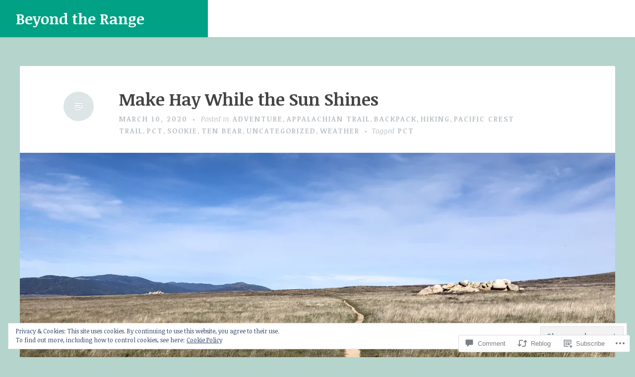

--- FILE ---
content_type: text/html; charset=UTF-8
request_url: https://beyondtherange.me/2020/03/10/make-hay-while-the-sun-shines/
body_size: 32229
content:
<!DOCTYPE html>
<html lang="en">
<head>
<meta charset="UTF-8">
<meta name="viewport" content="width=device-width, initial-scale=1">
<link rel="profile" href="http://gmpg.org/xfn/11">
<link rel="pingback" href="https://beyondtherange.me/xmlrpc.php">

<title>Make Hay While the Sun Shines &#8211; Beyond the Range</title>
<script type="text/javascript">
  WebFontConfig = {"google":{"families":["Noticia+Text:b:latin,latin-ext","Noticia+Text:r,i,b,bi:latin,latin-ext"]},"api_url":"https:\/\/fonts-api.wp.com\/css"};
  (function() {
    var wf = document.createElement('script');
    wf.src = '/wp-content/plugins/custom-fonts/js/webfont.js';
    wf.type = 'text/javascript';
    wf.async = 'true';
    var s = document.getElementsByTagName('script')[0];
    s.parentNode.insertBefore(wf, s);
	})();
</script><style id="jetpack-custom-fonts-css">.wf-active body, .wf-active button, .wf-active input, .wf-active select, .wf-active textarea{font-family:"Noticia Text",serif}.wf-active #infinite-handle span, .wf-active button, .wf-active input[type=button], .wf-active input[type=reset], .wf-active input[type=submit]{font-family:"Noticia Text",serif}.wf-active .main-navigation a{font-family:"Noticia Text",serif}.wf-active .main-navigation ul ul a{font-family:"Noticia Text",serif}.wf-active .menu-toggle{font-family:"Noticia Text",serif}.wf-active .comment-navigation a, .wf-active .paging-navigation a, .wf-active .post-navigation a, .wf-active .comment-tools a{font-family:"Noticia Text",serif}.wf-active .entry-meta, .wf-active .entry-meta a{font-family:"Noticia Text",serif}.wf-active .comment-metadata, .wf-active .reply{font-family:"Noticia Text",serif}.wf-active h1, .wf-active h2, .wf-active h3, .wf-active h4{font-family:"Noticia Text",serif;font-weight:700;font-style:normal}.wf-active h1{font-style:normal;font-weight:700}.wf-active h2{font-style:normal;font-weight:700}.wf-active h3{font-style:normal;font-weight:700}.wf-active h4{font-style:normal;font-weight:700}.wf-active h5, .wf-active h6{font-style:normal;font-weight:700}.wf-active .widget-title{font-family:"Noticia Text",serif;font-style:normal;font-weight:700}.wf-active .site-title{font-family:"Noticia Text",serif;font-weight:700;font-style:normal}.wf-active .blog .hentry .entry-title{font-style:normal;font-weight:700}.wf-active .comments-title, .wf-active .comment-reply-title{font-style:normal;font-weight:700}</style>
<meta name='robots' content='max-image-preview:large' />

<!-- Async WordPress.com Remote Login -->
<script id="wpcom_remote_login_js">
var wpcom_remote_login_extra_auth = '';
function wpcom_remote_login_remove_dom_node_id( element_id ) {
	var dom_node = document.getElementById( element_id );
	if ( dom_node ) { dom_node.parentNode.removeChild( dom_node ); }
}
function wpcom_remote_login_remove_dom_node_classes( class_name ) {
	var dom_nodes = document.querySelectorAll( '.' + class_name );
	for ( var i = 0; i < dom_nodes.length; i++ ) {
		dom_nodes[ i ].parentNode.removeChild( dom_nodes[ i ] );
	}
}
function wpcom_remote_login_final_cleanup() {
	wpcom_remote_login_remove_dom_node_classes( "wpcom_remote_login_msg" );
	wpcom_remote_login_remove_dom_node_id( "wpcom_remote_login_key" );
	wpcom_remote_login_remove_dom_node_id( "wpcom_remote_login_validate" );
	wpcom_remote_login_remove_dom_node_id( "wpcom_remote_login_js" );
	wpcom_remote_login_remove_dom_node_id( "wpcom_request_access_iframe" );
	wpcom_remote_login_remove_dom_node_id( "wpcom_request_access_styles" );
}

// Watch for messages back from the remote login
window.addEventListener( "message", function( e ) {
	if ( e.origin === "https://r-login.wordpress.com" ) {
		var data = {};
		try {
			data = JSON.parse( e.data );
		} catch( e ) {
			wpcom_remote_login_final_cleanup();
			return;
		}

		if ( data.msg === 'LOGIN' ) {
			// Clean up the login check iframe
			wpcom_remote_login_remove_dom_node_id( "wpcom_remote_login_key" );

			var id_regex = new RegExp( /^[0-9]+$/ );
			var token_regex = new RegExp( /^.*|.*|.*$/ );
			if (
				token_regex.test( data.token )
				&& id_regex.test( data.wpcomid )
			) {
				// We have everything we need to ask for a login
				var script = document.createElement( "script" );
				script.setAttribute( "id", "wpcom_remote_login_validate" );
				script.src = '/remote-login.php?wpcom_remote_login=validate'
					+ '&wpcomid=' + data.wpcomid
					+ '&token=' + encodeURIComponent( data.token )
					+ '&host=' + window.location.protocol
					+ '//' + window.location.hostname
					+ '&postid=1229'
					+ '&is_singular=1';
				document.body.appendChild( script );
			}

			return;
		}

		// Safari ITP, not logged in, so redirect
		if ( data.msg === 'LOGIN-REDIRECT' ) {
			window.location = 'https://wordpress.com/log-in?redirect_to=' + window.location.href;
			return;
		}

		// Safari ITP, storage access failed, remove the request
		if ( data.msg === 'LOGIN-REMOVE' ) {
			var css_zap = 'html { -webkit-transition: margin-top 1s; transition: margin-top 1s; } /* 9001 */ html { margin-top: 0 !important; } * html body { margin-top: 0 !important; } @media screen and ( max-width: 782px ) { html { margin-top: 0 !important; } * html body { margin-top: 0 !important; } }';
			var style_zap = document.createElement( 'style' );
			style_zap.type = 'text/css';
			style_zap.appendChild( document.createTextNode( css_zap ) );
			document.body.appendChild( style_zap );

			var e = document.getElementById( 'wpcom_request_access_iframe' );
			e.parentNode.removeChild( e );

			document.cookie = 'wordpress_com_login_access=denied; path=/; max-age=31536000';

			return;
		}

		// Safari ITP
		if ( data.msg === 'REQUEST_ACCESS' ) {
			console.log( 'request access: safari' );

			// Check ITP iframe enable/disable knob
			if ( wpcom_remote_login_extra_auth !== 'safari_itp_iframe' ) {
				return;
			}

			// If we are in a "private window" there is no ITP.
			var private_window = false;
			try {
				var opendb = window.openDatabase( null, null, null, null );
			} catch( e ) {
				private_window = true;
			}

			if ( private_window ) {
				console.log( 'private window' );
				return;
			}

			var iframe = document.createElement( 'iframe' );
			iframe.id = 'wpcom_request_access_iframe';
			iframe.setAttribute( 'scrolling', 'no' );
			iframe.setAttribute( 'sandbox', 'allow-storage-access-by-user-activation allow-scripts allow-same-origin allow-top-navigation-by-user-activation' );
			iframe.src = 'https://r-login.wordpress.com/remote-login.php?wpcom_remote_login=request_access&origin=' + encodeURIComponent( data.origin ) + '&wpcomid=' + encodeURIComponent( data.wpcomid );

			var css = 'html { -webkit-transition: margin-top 1s; transition: margin-top 1s; } /* 9001 */ html { margin-top: 46px !important; } * html body { margin-top: 46px !important; } @media screen and ( max-width: 660px ) { html { margin-top: 71px !important; } * html body { margin-top: 71px !important; } #wpcom_request_access_iframe { display: block; height: 71px !important; } } #wpcom_request_access_iframe { border: 0px; height: 46px; position: fixed; top: 0; left: 0; width: 100%; min-width: 100%; z-index: 99999; background: #23282d; } ';

			var style = document.createElement( 'style' );
			style.type = 'text/css';
			style.id = 'wpcom_request_access_styles';
			style.appendChild( document.createTextNode( css ) );
			document.body.appendChild( style );

			document.body.appendChild( iframe );
		}

		if ( data.msg === 'DONE' ) {
			wpcom_remote_login_final_cleanup();
		}
	}
}, false );

// Inject the remote login iframe after the page has had a chance to load
// more critical resources
window.addEventListener( "DOMContentLoaded", function( e ) {
	var iframe = document.createElement( "iframe" );
	iframe.style.display = "none";
	iframe.setAttribute( "scrolling", "no" );
	iframe.setAttribute( "id", "wpcom_remote_login_key" );
	iframe.src = "https://r-login.wordpress.com/remote-login.php"
		+ "?wpcom_remote_login=key"
		+ "&origin=aHR0cHM6Ly9iZXlvbmR0aGVyYW5nZS5tZQ%3D%3D"
		+ "&wpcomid=107734488"
		+ "&time=" + Math.floor( Date.now() / 1000 );
	document.body.appendChild( iframe );
}, false );
</script>
<link rel='dns-prefetch' href='//s0.wp.com' />
<link rel='dns-prefetch' href='//widgets.wp.com' />
<link rel='dns-prefetch' href='//wordpress.com' />
<link rel='dns-prefetch' href='//fonts-api.wp.com' />
<link rel="alternate" type="application/rss+xml" title="Beyond the Range &raquo; Feed" href="https://beyondtherange.me/feed/" />
<link rel="alternate" type="application/rss+xml" title="Beyond the Range &raquo; Comments Feed" href="https://beyondtherange.me/comments/feed/" />
<link rel="alternate" type="application/rss+xml" title="Beyond the Range &raquo; Make Hay While the Sun Shines Comments Feed" href="https://beyondtherange.me/2020/03/10/make-hay-while-the-sun-shines/feed/" />
	<script type="text/javascript">
		/* <![CDATA[ */
		function addLoadEvent(func) {
			var oldonload = window.onload;
			if (typeof window.onload != 'function') {
				window.onload = func;
			} else {
				window.onload = function () {
					oldonload();
					func();
				}
			}
		}
		/* ]]> */
	</script>
	<link crossorigin='anonymous' rel='stylesheet' id='all-css-0-1' href='/_static/??-eJx9jFEKwjAQRC9kXKqV+iOeJSRLSbPJBndD6O1tpFAQ8WfgMTMPWjGOs2JWSNUUqnPIAi34GVUA69ZyDGjINlBMhayigOhKeHYiJ/gtWFCLdXFnSMw9fKXt/MIu8aaw6Bf9U1KIeIg/1OfP9Bim2/VyH6dhXN5pUk2g&cssminify=yes' type='text/css' media='all' />
<style id='wp-emoji-styles-inline-css'>

	img.wp-smiley, img.emoji {
		display: inline !important;
		border: none !important;
		box-shadow: none !important;
		height: 1em !important;
		width: 1em !important;
		margin: 0 0.07em !important;
		vertical-align: -0.1em !important;
		background: none !important;
		padding: 0 !important;
	}
/*# sourceURL=wp-emoji-styles-inline-css */
</style>
<link crossorigin='anonymous' rel='stylesheet' id='all-css-2-1' href='/wp-content/plugins/gutenberg-core/v22.2.0/build/styles/block-library/style.css?m=1764855221i&cssminify=yes' type='text/css' media='all' />
<style id='wp-block-library-inline-css'>
.has-text-align-justify {
	text-align:justify;
}
.has-text-align-justify{text-align:justify;}

/*# sourceURL=wp-block-library-inline-css */
</style><style id='wp-block-paragraph-inline-css'>
.is-small-text{font-size:.875em}.is-regular-text{font-size:1em}.is-large-text{font-size:2.25em}.is-larger-text{font-size:3em}.has-drop-cap:not(:focus):first-letter{float:left;font-size:8.4em;font-style:normal;font-weight:100;line-height:.68;margin:.05em .1em 0 0;text-transform:uppercase}body.rtl .has-drop-cap:not(:focus):first-letter{float:none;margin-left:.1em}p.has-drop-cap.has-background{overflow:hidden}:root :where(p.has-background){padding:1.25em 2.375em}:where(p.has-text-color:not(.has-link-color)) a{color:inherit}p.has-text-align-left[style*="writing-mode:vertical-lr"],p.has-text-align-right[style*="writing-mode:vertical-rl"]{rotate:180deg}
/*# sourceURL=/wp-content/plugins/gutenberg-core/v22.2.0/build/styles/block-library/paragraph/style.css */
</style>
<style id='wp-block-image-inline-css'>
.wp-block-image>a,.wp-block-image>figure>a{display:inline-block}.wp-block-image img{box-sizing:border-box;height:auto;max-width:100%;vertical-align:bottom}@media not (prefers-reduced-motion){.wp-block-image img.hide{visibility:hidden}.wp-block-image img.show{animation:show-content-image .4s}}.wp-block-image[style*=border-radius] img,.wp-block-image[style*=border-radius]>a{border-radius:inherit}.wp-block-image.has-custom-border img{box-sizing:border-box}.wp-block-image.aligncenter{text-align:center}.wp-block-image.alignfull>a,.wp-block-image.alignwide>a{width:100%}.wp-block-image.alignfull img,.wp-block-image.alignwide img{height:auto;width:100%}.wp-block-image .aligncenter,.wp-block-image .alignleft,.wp-block-image .alignright,.wp-block-image.aligncenter,.wp-block-image.alignleft,.wp-block-image.alignright{display:table}.wp-block-image .aligncenter>figcaption,.wp-block-image .alignleft>figcaption,.wp-block-image .alignright>figcaption,.wp-block-image.aligncenter>figcaption,.wp-block-image.alignleft>figcaption,.wp-block-image.alignright>figcaption{caption-side:bottom;display:table-caption}.wp-block-image .alignleft{float:left;margin:.5em 1em .5em 0}.wp-block-image .alignright{float:right;margin:.5em 0 .5em 1em}.wp-block-image .aligncenter{margin-left:auto;margin-right:auto}.wp-block-image :where(figcaption){margin-bottom:1em;margin-top:.5em}.wp-block-image.is-style-circle-mask img{border-radius:9999px}@supports ((-webkit-mask-image:none) or (mask-image:none)) or (-webkit-mask-image:none){.wp-block-image.is-style-circle-mask img{border-radius:0;-webkit-mask-image:url('data:image/svg+xml;utf8,<svg viewBox="0 0 100 100" xmlns="http://www.w3.org/2000/svg"><circle cx="50" cy="50" r="50"/></svg>');mask-image:url('data:image/svg+xml;utf8,<svg viewBox="0 0 100 100" xmlns="http://www.w3.org/2000/svg"><circle cx="50" cy="50" r="50"/></svg>');mask-mode:alpha;-webkit-mask-position:center;mask-position:center;-webkit-mask-repeat:no-repeat;mask-repeat:no-repeat;-webkit-mask-size:contain;mask-size:contain}}:root :where(.wp-block-image.is-style-rounded img,.wp-block-image .is-style-rounded img){border-radius:9999px}.wp-block-image figure{margin:0}.wp-lightbox-container{display:flex;flex-direction:column;position:relative}.wp-lightbox-container img{cursor:zoom-in}.wp-lightbox-container img:hover+button{opacity:1}.wp-lightbox-container button{align-items:center;backdrop-filter:blur(16px) saturate(180%);background-color:#5a5a5a40;border:none;border-radius:4px;cursor:zoom-in;display:flex;height:20px;justify-content:center;opacity:0;padding:0;position:absolute;right:16px;text-align:center;top:16px;width:20px;z-index:100}@media not (prefers-reduced-motion){.wp-lightbox-container button{transition:opacity .2s ease}}.wp-lightbox-container button:focus-visible{outline:3px auto #5a5a5a40;outline:3px auto -webkit-focus-ring-color;outline-offset:3px}.wp-lightbox-container button:hover{cursor:pointer;opacity:1}.wp-lightbox-container button:focus{opacity:1}.wp-lightbox-container button:focus,.wp-lightbox-container button:hover,.wp-lightbox-container button:not(:hover):not(:active):not(.has-background){background-color:#5a5a5a40;border:none}.wp-lightbox-overlay{box-sizing:border-box;cursor:zoom-out;height:100vh;left:0;overflow:hidden;position:fixed;top:0;visibility:hidden;width:100%;z-index:100000}.wp-lightbox-overlay .close-button{align-items:center;cursor:pointer;display:flex;justify-content:center;min-height:40px;min-width:40px;padding:0;position:absolute;right:calc(env(safe-area-inset-right) + 16px);top:calc(env(safe-area-inset-top) + 16px);z-index:5000000}.wp-lightbox-overlay .close-button:focus,.wp-lightbox-overlay .close-button:hover,.wp-lightbox-overlay .close-button:not(:hover):not(:active):not(.has-background){background:none;border:none}.wp-lightbox-overlay .lightbox-image-container{height:var(--wp--lightbox-container-height);left:50%;overflow:hidden;position:absolute;top:50%;transform:translate(-50%,-50%);transform-origin:top left;width:var(--wp--lightbox-container-width);z-index:9999999999}.wp-lightbox-overlay .wp-block-image{align-items:center;box-sizing:border-box;display:flex;height:100%;justify-content:center;margin:0;position:relative;transform-origin:0 0;width:100%;z-index:3000000}.wp-lightbox-overlay .wp-block-image img{height:var(--wp--lightbox-image-height);min-height:var(--wp--lightbox-image-height);min-width:var(--wp--lightbox-image-width);width:var(--wp--lightbox-image-width)}.wp-lightbox-overlay .wp-block-image figcaption{display:none}.wp-lightbox-overlay button{background:none;border:none}.wp-lightbox-overlay .scrim{background-color:#fff;height:100%;opacity:.9;position:absolute;width:100%;z-index:2000000}.wp-lightbox-overlay.active{visibility:visible}@media not (prefers-reduced-motion){.wp-lightbox-overlay.active{animation:turn-on-visibility .25s both}.wp-lightbox-overlay.active img{animation:turn-on-visibility .35s both}.wp-lightbox-overlay.show-closing-animation:not(.active){animation:turn-off-visibility .35s both}.wp-lightbox-overlay.show-closing-animation:not(.active) img{animation:turn-off-visibility .25s both}.wp-lightbox-overlay.zoom.active{animation:none;opacity:1;visibility:visible}.wp-lightbox-overlay.zoom.active .lightbox-image-container{animation:lightbox-zoom-in .4s}.wp-lightbox-overlay.zoom.active .lightbox-image-container img{animation:none}.wp-lightbox-overlay.zoom.active .scrim{animation:turn-on-visibility .4s forwards}.wp-lightbox-overlay.zoom.show-closing-animation:not(.active){animation:none}.wp-lightbox-overlay.zoom.show-closing-animation:not(.active) .lightbox-image-container{animation:lightbox-zoom-out .4s}.wp-lightbox-overlay.zoom.show-closing-animation:not(.active) .lightbox-image-container img{animation:none}.wp-lightbox-overlay.zoom.show-closing-animation:not(.active) .scrim{animation:turn-off-visibility .4s forwards}}@keyframes show-content-image{0%{visibility:hidden}99%{visibility:hidden}to{visibility:visible}}@keyframes turn-on-visibility{0%{opacity:0}to{opacity:1}}@keyframes turn-off-visibility{0%{opacity:1;visibility:visible}99%{opacity:0;visibility:visible}to{opacity:0;visibility:hidden}}@keyframes lightbox-zoom-in{0%{transform:translate(calc((-100vw + var(--wp--lightbox-scrollbar-width))/2 + var(--wp--lightbox-initial-left-position)),calc(-50vh + var(--wp--lightbox-initial-top-position))) scale(var(--wp--lightbox-scale))}to{transform:translate(-50%,-50%) scale(1)}}@keyframes lightbox-zoom-out{0%{transform:translate(-50%,-50%) scale(1);visibility:visible}99%{visibility:visible}to{transform:translate(calc((-100vw + var(--wp--lightbox-scrollbar-width))/2 + var(--wp--lightbox-initial-left-position)),calc(-50vh + var(--wp--lightbox-initial-top-position))) scale(var(--wp--lightbox-scale));visibility:hidden}}
/*# sourceURL=/wp-content/plugins/gutenberg-core/v22.2.0/build/styles/block-library/image/style.css */
</style>
<style id='global-styles-inline-css'>
:root{--wp--preset--aspect-ratio--square: 1;--wp--preset--aspect-ratio--4-3: 4/3;--wp--preset--aspect-ratio--3-4: 3/4;--wp--preset--aspect-ratio--3-2: 3/2;--wp--preset--aspect-ratio--2-3: 2/3;--wp--preset--aspect-ratio--16-9: 16/9;--wp--preset--aspect-ratio--9-16: 9/16;--wp--preset--color--black: #000000;--wp--preset--color--cyan-bluish-gray: #abb8c3;--wp--preset--color--white: #ffffff;--wp--preset--color--pale-pink: #f78da7;--wp--preset--color--vivid-red: #cf2e2e;--wp--preset--color--luminous-vivid-orange: #ff6900;--wp--preset--color--luminous-vivid-amber: #fcb900;--wp--preset--color--light-green-cyan: #7bdcb5;--wp--preset--color--vivid-green-cyan: #00d084;--wp--preset--color--pale-cyan-blue: #8ed1fc;--wp--preset--color--vivid-cyan-blue: #0693e3;--wp--preset--color--vivid-purple: #9b51e0;--wp--preset--gradient--vivid-cyan-blue-to-vivid-purple: linear-gradient(135deg,rgb(6,147,227) 0%,rgb(155,81,224) 100%);--wp--preset--gradient--light-green-cyan-to-vivid-green-cyan: linear-gradient(135deg,rgb(122,220,180) 0%,rgb(0,208,130) 100%);--wp--preset--gradient--luminous-vivid-amber-to-luminous-vivid-orange: linear-gradient(135deg,rgb(252,185,0) 0%,rgb(255,105,0) 100%);--wp--preset--gradient--luminous-vivid-orange-to-vivid-red: linear-gradient(135deg,rgb(255,105,0) 0%,rgb(207,46,46) 100%);--wp--preset--gradient--very-light-gray-to-cyan-bluish-gray: linear-gradient(135deg,rgb(238,238,238) 0%,rgb(169,184,195) 100%);--wp--preset--gradient--cool-to-warm-spectrum: linear-gradient(135deg,rgb(74,234,220) 0%,rgb(151,120,209) 20%,rgb(207,42,186) 40%,rgb(238,44,130) 60%,rgb(251,105,98) 80%,rgb(254,248,76) 100%);--wp--preset--gradient--blush-light-purple: linear-gradient(135deg,rgb(255,206,236) 0%,rgb(152,150,240) 100%);--wp--preset--gradient--blush-bordeaux: linear-gradient(135deg,rgb(254,205,165) 0%,rgb(254,45,45) 50%,rgb(107,0,62) 100%);--wp--preset--gradient--luminous-dusk: linear-gradient(135deg,rgb(255,203,112) 0%,rgb(199,81,192) 50%,rgb(65,88,208) 100%);--wp--preset--gradient--pale-ocean: linear-gradient(135deg,rgb(255,245,203) 0%,rgb(182,227,212) 50%,rgb(51,167,181) 100%);--wp--preset--gradient--electric-grass: linear-gradient(135deg,rgb(202,248,128) 0%,rgb(113,206,126) 100%);--wp--preset--gradient--midnight: linear-gradient(135deg,rgb(2,3,129) 0%,rgb(40,116,252) 100%);--wp--preset--font-size--small: 13px;--wp--preset--font-size--medium: 20px;--wp--preset--font-size--large: 36px;--wp--preset--font-size--x-large: 42px;--wp--preset--font-family--albert-sans: 'Albert Sans', sans-serif;--wp--preset--font-family--alegreya: Alegreya, serif;--wp--preset--font-family--arvo: Arvo, serif;--wp--preset--font-family--bodoni-moda: 'Bodoni Moda', serif;--wp--preset--font-family--bricolage-grotesque: 'Bricolage Grotesque', sans-serif;--wp--preset--font-family--cabin: Cabin, sans-serif;--wp--preset--font-family--chivo: Chivo, sans-serif;--wp--preset--font-family--commissioner: Commissioner, sans-serif;--wp--preset--font-family--cormorant: Cormorant, serif;--wp--preset--font-family--courier-prime: 'Courier Prime', monospace;--wp--preset--font-family--crimson-pro: 'Crimson Pro', serif;--wp--preset--font-family--dm-mono: 'DM Mono', monospace;--wp--preset--font-family--dm-sans: 'DM Sans', sans-serif;--wp--preset--font-family--dm-serif-display: 'DM Serif Display', serif;--wp--preset--font-family--domine: Domine, serif;--wp--preset--font-family--eb-garamond: 'EB Garamond', serif;--wp--preset--font-family--epilogue: Epilogue, sans-serif;--wp--preset--font-family--fahkwang: Fahkwang, sans-serif;--wp--preset--font-family--figtree: Figtree, sans-serif;--wp--preset--font-family--fira-sans: 'Fira Sans', sans-serif;--wp--preset--font-family--fjalla-one: 'Fjalla One', sans-serif;--wp--preset--font-family--fraunces: Fraunces, serif;--wp--preset--font-family--gabarito: Gabarito, system-ui;--wp--preset--font-family--ibm-plex-mono: 'IBM Plex Mono', monospace;--wp--preset--font-family--ibm-plex-sans: 'IBM Plex Sans', sans-serif;--wp--preset--font-family--ibarra-real-nova: 'Ibarra Real Nova', serif;--wp--preset--font-family--instrument-serif: 'Instrument Serif', serif;--wp--preset--font-family--inter: Inter, sans-serif;--wp--preset--font-family--josefin-sans: 'Josefin Sans', sans-serif;--wp--preset--font-family--jost: Jost, sans-serif;--wp--preset--font-family--libre-baskerville: 'Libre Baskerville', serif;--wp--preset--font-family--libre-franklin: 'Libre Franklin', sans-serif;--wp--preset--font-family--literata: Literata, serif;--wp--preset--font-family--lora: Lora, serif;--wp--preset--font-family--merriweather: Merriweather, serif;--wp--preset--font-family--montserrat: Montserrat, sans-serif;--wp--preset--font-family--newsreader: Newsreader, serif;--wp--preset--font-family--noto-sans-mono: 'Noto Sans Mono', sans-serif;--wp--preset--font-family--nunito: Nunito, sans-serif;--wp--preset--font-family--open-sans: 'Open Sans', sans-serif;--wp--preset--font-family--overpass: Overpass, sans-serif;--wp--preset--font-family--pt-serif: 'PT Serif', serif;--wp--preset--font-family--petrona: Petrona, serif;--wp--preset--font-family--piazzolla: Piazzolla, serif;--wp--preset--font-family--playfair-display: 'Playfair Display', serif;--wp--preset--font-family--plus-jakarta-sans: 'Plus Jakarta Sans', sans-serif;--wp--preset--font-family--poppins: Poppins, sans-serif;--wp--preset--font-family--raleway: Raleway, sans-serif;--wp--preset--font-family--roboto: Roboto, sans-serif;--wp--preset--font-family--roboto-slab: 'Roboto Slab', serif;--wp--preset--font-family--rubik: Rubik, sans-serif;--wp--preset--font-family--rufina: Rufina, serif;--wp--preset--font-family--sora: Sora, sans-serif;--wp--preset--font-family--source-sans-3: 'Source Sans 3', sans-serif;--wp--preset--font-family--source-serif-4: 'Source Serif 4', serif;--wp--preset--font-family--space-mono: 'Space Mono', monospace;--wp--preset--font-family--syne: Syne, sans-serif;--wp--preset--font-family--texturina: Texturina, serif;--wp--preset--font-family--urbanist: Urbanist, sans-serif;--wp--preset--font-family--work-sans: 'Work Sans', sans-serif;--wp--preset--spacing--20: 0.44rem;--wp--preset--spacing--30: 0.67rem;--wp--preset--spacing--40: 1rem;--wp--preset--spacing--50: 1.5rem;--wp--preset--spacing--60: 2.25rem;--wp--preset--spacing--70: 3.38rem;--wp--preset--spacing--80: 5.06rem;--wp--preset--shadow--natural: 6px 6px 9px rgba(0, 0, 0, 0.2);--wp--preset--shadow--deep: 12px 12px 50px rgba(0, 0, 0, 0.4);--wp--preset--shadow--sharp: 6px 6px 0px rgba(0, 0, 0, 0.2);--wp--preset--shadow--outlined: 6px 6px 0px -3px rgb(255, 255, 255), 6px 6px rgb(0, 0, 0);--wp--preset--shadow--crisp: 6px 6px 0px rgb(0, 0, 0);}:where(.is-layout-flex){gap: 0.5em;}:where(.is-layout-grid){gap: 0.5em;}body .is-layout-flex{display: flex;}.is-layout-flex{flex-wrap: wrap;align-items: center;}.is-layout-flex > :is(*, div){margin: 0;}body .is-layout-grid{display: grid;}.is-layout-grid > :is(*, div){margin: 0;}:where(.wp-block-columns.is-layout-flex){gap: 2em;}:where(.wp-block-columns.is-layout-grid){gap: 2em;}:where(.wp-block-post-template.is-layout-flex){gap: 1.25em;}:where(.wp-block-post-template.is-layout-grid){gap: 1.25em;}.has-black-color{color: var(--wp--preset--color--black) !important;}.has-cyan-bluish-gray-color{color: var(--wp--preset--color--cyan-bluish-gray) !important;}.has-white-color{color: var(--wp--preset--color--white) !important;}.has-pale-pink-color{color: var(--wp--preset--color--pale-pink) !important;}.has-vivid-red-color{color: var(--wp--preset--color--vivid-red) !important;}.has-luminous-vivid-orange-color{color: var(--wp--preset--color--luminous-vivid-orange) !important;}.has-luminous-vivid-amber-color{color: var(--wp--preset--color--luminous-vivid-amber) !important;}.has-light-green-cyan-color{color: var(--wp--preset--color--light-green-cyan) !important;}.has-vivid-green-cyan-color{color: var(--wp--preset--color--vivid-green-cyan) !important;}.has-pale-cyan-blue-color{color: var(--wp--preset--color--pale-cyan-blue) !important;}.has-vivid-cyan-blue-color{color: var(--wp--preset--color--vivid-cyan-blue) !important;}.has-vivid-purple-color{color: var(--wp--preset--color--vivid-purple) !important;}.has-black-background-color{background-color: var(--wp--preset--color--black) !important;}.has-cyan-bluish-gray-background-color{background-color: var(--wp--preset--color--cyan-bluish-gray) !important;}.has-white-background-color{background-color: var(--wp--preset--color--white) !important;}.has-pale-pink-background-color{background-color: var(--wp--preset--color--pale-pink) !important;}.has-vivid-red-background-color{background-color: var(--wp--preset--color--vivid-red) !important;}.has-luminous-vivid-orange-background-color{background-color: var(--wp--preset--color--luminous-vivid-orange) !important;}.has-luminous-vivid-amber-background-color{background-color: var(--wp--preset--color--luminous-vivid-amber) !important;}.has-light-green-cyan-background-color{background-color: var(--wp--preset--color--light-green-cyan) !important;}.has-vivid-green-cyan-background-color{background-color: var(--wp--preset--color--vivid-green-cyan) !important;}.has-pale-cyan-blue-background-color{background-color: var(--wp--preset--color--pale-cyan-blue) !important;}.has-vivid-cyan-blue-background-color{background-color: var(--wp--preset--color--vivid-cyan-blue) !important;}.has-vivid-purple-background-color{background-color: var(--wp--preset--color--vivid-purple) !important;}.has-black-border-color{border-color: var(--wp--preset--color--black) !important;}.has-cyan-bluish-gray-border-color{border-color: var(--wp--preset--color--cyan-bluish-gray) !important;}.has-white-border-color{border-color: var(--wp--preset--color--white) !important;}.has-pale-pink-border-color{border-color: var(--wp--preset--color--pale-pink) !important;}.has-vivid-red-border-color{border-color: var(--wp--preset--color--vivid-red) !important;}.has-luminous-vivid-orange-border-color{border-color: var(--wp--preset--color--luminous-vivid-orange) !important;}.has-luminous-vivid-amber-border-color{border-color: var(--wp--preset--color--luminous-vivid-amber) !important;}.has-light-green-cyan-border-color{border-color: var(--wp--preset--color--light-green-cyan) !important;}.has-vivid-green-cyan-border-color{border-color: var(--wp--preset--color--vivid-green-cyan) !important;}.has-pale-cyan-blue-border-color{border-color: var(--wp--preset--color--pale-cyan-blue) !important;}.has-vivid-cyan-blue-border-color{border-color: var(--wp--preset--color--vivid-cyan-blue) !important;}.has-vivid-purple-border-color{border-color: var(--wp--preset--color--vivid-purple) !important;}.has-vivid-cyan-blue-to-vivid-purple-gradient-background{background: var(--wp--preset--gradient--vivid-cyan-blue-to-vivid-purple) !important;}.has-light-green-cyan-to-vivid-green-cyan-gradient-background{background: var(--wp--preset--gradient--light-green-cyan-to-vivid-green-cyan) !important;}.has-luminous-vivid-amber-to-luminous-vivid-orange-gradient-background{background: var(--wp--preset--gradient--luminous-vivid-amber-to-luminous-vivid-orange) !important;}.has-luminous-vivid-orange-to-vivid-red-gradient-background{background: var(--wp--preset--gradient--luminous-vivid-orange-to-vivid-red) !important;}.has-very-light-gray-to-cyan-bluish-gray-gradient-background{background: var(--wp--preset--gradient--very-light-gray-to-cyan-bluish-gray) !important;}.has-cool-to-warm-spectrum-gradient-background{background: var(--wp--preset--gradient--cool-to-warm-spectrum) !important;}.has-blush-light-purple-gradient-background{background: var(--wp--preset--gradient--blush-light-purple) !important;}.has-blush-bordeaux-gradient-background{background: var(--wp--preset--gradient--blush-bordeaux) !important;}.has-luminous-dusk-gradient-background{background: var(--wp--preset--gradient--luminous-dusk) !important;}.has-pale-ocean-gradient-background{background: var(--wp--preset--gradient--pale-ocean) !important;}.has-electric-grass-gradient-background{background: var(--wp--preset--gradient--electric-grass) !important;}.has-midnight-gradient-background{background: var(--wp--preset--gradient--midnight) !important;}.has-small-font-size{font-size: var(--wp--preset--font-size--small) !important;}.has-medium-font-size{font-size: var(--wp--preset--font-size--medium) !important;}.has-large-font-size{font-size: var(--wp--preset--font-size--large) !important;}.has-x-large-font-size{font-size: var(--wp--preset--font-size--x-large) !important;}.has-albert-sans-font-family{font-family: var(--wp--preset--font-family--albert-sans) !important;}.has-alegreya-font-family{font-family: var(--wp--preset--font-family--alegreya) !important;}.has-arvo-font-family{font-family: var(--wp--preset--font-family--arvo) !important;}.has-bodoni-moda-font-family{font-family: var(--wp--preset--font-family--bodoni-moda) !important;}.has-bricolage-grotesque-font-family{font-family: var(--wp--preset--font-family--bricolage-grotesque) !important;}.has-cabin-font-family{font-family: var(--wp--preset--font-family--cabin) !important;}.has-chivo-font-family{font-family: var(--wp--preset--font-family--chivo) !important;}.has-commissioner-font-family{font-family: var(--wp--preset--font-family--commissioner) !important;}.has-cormorant-font-family{font-family: var(--wp--preset--font-family--cormorant) !important;}.has-courier-prime-font-family{font-family: var(--wp--preset--font-family--courier-prime) !important;}.has-crimson-pro-font-family{font-family: var(--wp--preset--font-family--crimson-pro) !important;}.has-dm-mono-font-family{font-family: var(--wp--preset--font-family--dm-mono) !important;}.has-dm-sans-font-family{font-family: var(--wp--preset--font-family--dm-sans) !important;}.has-dm-serif-display-font-family{font-family: var(--wp--preset--font-family--dm-serif-display) !important;}.has-domine-font-family{font-family: var(--wp--preset--font-family--domine) !important;}.has-eb-garamond-font-family{font-family: var(--wp--preset--font-family--eb-garamond) !important;}.has-epilogue-font-family{font-family: var(--wp--preset--font-family--epilogue) !important;}.has-fahkwang-font-family{font-family: var(--wp--preset--font-family--fahkwang) !important;}.has-figtree-font-family{font-family: var(--wp--preset--font-family--figtree) !important;}.has-fira-sans-font-family{font-family: var(--wp--preset--font-family--fira-sans) !important;}.has-fjalla-one-font-family{font-family: var(--wp--preset--font-family--fjalla-one) !important;}.has-fraunces-font-family{font-family: var(--wp--preset--font-family--fraunces) !important;}.has-gabarito-font-family{font-family: var(--wp--preset--font-family--gabarito) !important;}.has-ibm-plex-mono-font-family{font-family: var(--wp--preset--font-family--ibm-plex-mono) !important;}.has-ibm-plex-sans-font-family{font-family: var(--wp--preset--font-family--ibm-plex-sans) !important;}.has-ibarra-real-nova-font-family{font-family: var(--wp--preset--font-family--ibarra-real-nova) !important;}.has-instrument-serif-font-family{font-family: var(--wp--preset--font-family--instrument-serif) !important;}.has-inter-font-family{font-family: var(--wp--preset--font-family--inter) !important;}.has-josefin-sans-font-family{font-family: var(--wp--preset--font-family--josefin-sans) !important;}.has-jost-font-family{font-family: var(--wp--preset--font-family--jost) !important;}.has-libre-baskerville-font-family{font-family: var(--wp--preset--font-family--libre-baskerville) !important;}.has-libre-franklin-font-family{font-family: var(--wp--preset--font-family--libre-franklin) !important;}.has-literata-font-family{font-family: var(--wp--preset--font-family--literata) !important;}.has-lora-font-family{font-family: var(--wp--preset--font-family--lora) !important;}.has-merriweather-font-family{font-family: var(--wp--preset--font-family--merriweather) !important;}.has-montserrat-font-family{font-family: var(--wp--preset--font-family--montserrat) !important;}.has-newsreader-font-family{font-family: var(--wp--preset--font-family--newsreader) !important;}.has-noto-sans-mono-font-family{font-family: var(--wp--preset--font-family--noto-sans-mono) !important;}.has-nunito-font-family{font-family: var(--wp--preset--font-family--nunito) !important;}.has-open-sans-font-family{font-family: var(--wp--preset--font-family--open-sans) !important;}.has-overpass-font-family{font-family: var(--wp--preset--font-family--overpass) !important;}.has-pt-serif-font-family{font-family: var(--wp--preset--font-family--pt-serif) !important;}.has-petrona-font-family{font-family: var(--wp--preset--font-family--petrona) !important;}.has-piazzolla-font-family{font-family: var(--wp--preset--font-family--piazzolla) !important;}.has-playfair-display-font-family{font-family: var(--wp--preset--font-family--playfair-display) !important;}.has-plus-jakarta-sans-font-family{font-family: var(--wp--preset--font-family--plus-jakarta-sans) !important;}.has-poppins-font-family{font-family: var(--wp--preset--font-family--poppins) !important;}.has-raleway-font-family{font-family: var(--wp--preset--font-family--raleway) !important;}.has-roboto-font-family{font-family: var(--wp--preset--font-family--roboto) !important;}.has-roboto-slab-font-family{font-family: var(--wp--preset--font-family--roboto-slab) !important;}.has-rubik-font-family{font-family: var(--wp--preset--font-family--rubik) !important;}.has-rufina-font-family{font-family: var(--wp--preset--font-family--rufina) !important;}.has-sora-font-family{font-family: var(--wp--preset--font-family--sora) !important;}.has-source-sans-3-font-family{font-family: var(--wp--preset--font-family--source-sans-3) !important;}.has-source-serif-4-font-family{font-family: var(--wp--preset--font-family--source-serif-4) !important;}.has-space-mono-font-family{font-family: var(--wp--preset--font-family--space-mono) !important;}.has-syne-font-family{font-family: var(--wp--preset--font-family--syne) !important;}.has-texturina-font-family{font-family: var(--wp--preset--font-family--texturina) !important;}.has-urbanist-font-family{font-family: var(--wp--preset--font-family--urbanist) !important;}.has-work-sans-font-family{font-family: var(--wp--preset--font-family--work-sans) !important;}
/*# sourceURL=global-styles-inline-css */
</style>

<style id='classic-theme-styles-inline-css'>
/*! This file is auto-generated */
.wp-block-button__link{color:#fff;background-color:#32373c;border-radius:9999px;box-shadow:none;text-decoration:none;padding:calc(.667em + 2px) calc(1.333em + 2px);font-size:1.125em}.wp-block-file__button{background:#32373c;color:#fff;text-decoration:none}
/*# sourceURL=/wp-includes/css/classic-themes.min.css */
</style>
<link crossorigin='anonymous' rel='stylesheet' id='all-css-4-1' href='/_static/??-eJx9jl0KAjEMhC9kNrsi6ot4FGm7QatNW5p0xdvbRfxBwZdAZuabBK8ZXIpKUTGHevRR0CUbkrsILrth2w0gnnMgKDR1Kxy96CsBordAnRNZ4EcRV3h3FWo6Z6Nzgmn0hgJxi/3DrrkxYG0uJAJtsq8Memqg/OPOpNm4CzTpUfEwkFOKT/MwURxTQVM1sVH17gdDKQ5t9WHEiYptp5s4/yzf+/zMnnfDZt33y83Qb893kB9+HA==&cssminify=yes' type='text/css' media='all' />
<link rel='stylesheet' id='verbum-gutenberg-css-css' href='https://widgets.wp.com/verbum-block-editor/block-editor.css?ver=1738686361' media='all' />
<link crossorigin='anonymous' rel='stylesheet' id='all-css-6-1' href='/_static/??/wp-content/mu-plugins/comment-likes/css/comment-likes.css,/i/noticons/noticons.css?m=1436783281j&cssminify=yes' type='text/css' media='all' />
<link rel='stylesheet' id='revelar-fonts-css' href='https://fonts-api.wp.com/css?family=Open+Sans%3A600%7CMerriweather%3A400%2C400italic%2C700%2C700italic%7CAbril+Fatface%3A400&#038;subset=latin%2Clatin-ext' media='all' />
<link crossorigin='anonymous' rel='stylesheet' id='all-css-8-1' href='/_static/??-eJyNj8sKwjAQRX/IOFQrdSN+iqRhjKmTTEgmLf69qbgIKOLuXjhnHrBEZTgIBgFfVKRiXcgwoURt7u8OnjnAxQUDFgMmV438PW5NzhtohsoNPWaIZYSEM5JOkOVB+A+4LnzBaomG/YfSHJxwJLY1WqhUU39JFlkRGy2uvtcWdSXt0qqe/akbDvvdsR+6fnoCM6VxKw==&cssminify=yes' type='text/css' media='all' />
<link crossorigin='anonymous' rel='stylesheet' id='print-css-9-1' href='/wp-content/mu-plugins/global-print/global-print.css?m=1465851035i&cssminify=yes' type='text/css' media='print' />
<style id='jetpack-global-styles-frontend-style-inline-css'>
:root { --font-headings: unset; --font-base: unset; --font-headings-default: -apple-system,BlinkMacSystemFont,"Segoe UI",Roboto,Oxygen-Sans,Ubuntu,Cantarell,"Helvetica Neue",sans-serif; --font-base-default: -apple-system,BlinkMacSystemFont,"Segoe UI",Roboto,Oxygen-Sans,Ubuntu,Cantarell,"Helvetica Neue",sans-serif;}
/*# sourceURL=jetpack-global-styles-frontend-style-inline-css */
</style>
<link crossorigin='anonymous' rel='stylesheet' id='all-css-12-1' href='/_static/??-eJyNjcEKwjAQRH/IuFRT6kX8FNkmS5K6yQY3Qfx7bfEiXrwM82B4A49qnJRGpUHupnIPqSgs1Cq624chi6zhO5OCRryTR++fW00l7J3qDv43XVNxoOISsmEJol/wY2uR8vs3WggsM/I6uOTzMI3Hw8lOg11eUT1JKA==&cssminify=yes' type='text/css' media='all' />
<script type="text/javascript" id="jetpack_related-posts-js-extra">
/* <![CDATA[ */
var related_posts_js_options = {"post_heading":"h4"};
//# sourceURL=jetpack_related-posts-js-extra
/* ]]> */
</script>
<script type="text/javascript" id="wpcom-actionbar-placeholder-js-extra">
/* <![CDATA[ */
var actionbardata = {"siteID":"107734488","postID":"1229","siteURL":"https://beyondtherange.me","xhrURL":"https://beyondtherange.me/wp-admin/admin-ajax.php","nonce":"7ed99205b0","isLoggedIn":"","statusMessage":"","subsEmailDefault":"instantly","proxyScriptUrl":"https://s0.wp.com/wp-content/js/wpcom-proxy-request.js?m=1513050504i&amp;ver=20211021","shortlink":"https://wp.me/p7i2F2-jP","i18n":{"followedText":"New posts from this site will now appear in your \u003Ca href=\"https://wordpress.com/reader\"\u003EReader\u003C/a\u003E","foldBar":"Collapse this bar","unfoldBar":"Expand this bar","shortLinkCopied":"Shortlink copied to clipboard."}};
//# sourceURL=wpcom-actionbar-placeholder-js-extra
/* ]]> */
</script>
<script type="text/javascript" id="jetpack-mu-wpcom-settings-js-before">
/* <![CDATA[ */
var JETPACK_MU_WPCOM_SETTINGS = {"assetsUrl":"https://s0.wp.com/wp-content/mu-plugins/jetpack-mu-wpcom-plugin/moon/jetpack_vendor/automattic/jetpack-mu-wpcom/src/build/"};
//# sourceURL=jetpack-mu-wpcom-settings-js-before
/* ]]> */
</script>
<script crossorigin='anonymous' type='text/javascript'  src='/_static/??-eJx1j10KwjAQhC/kdmuh+iQeRdIkhMRkN+bH2tvbYpUK+jQMM3zD4BhBMhVNBUOF6KuxlNHpEoW8rh4DM+HFksShWq8waS+KVhA5l/ztmmCpcXmHG7CbO75ATPyY3tkM81XpvITuVnWaVtkC/pYgWJPm0V9rg2fzOTJyUkJlkF7k/ALJEPHeLQLEBEbFNCPO4bQ/9n3bHrqud0+pPGch'></script>
<script type="text/javascript" id="rlt-proxy-js-after">
/* <![CDATA[ */
	rltInitialize( {"token":null,"iframeOrigins":["https:\/\/widgets.wp.com"]} );
//# sourceURL=rlt-proxy-js-after
/* ]]> */
</script>
<link rel="EditURI" type="application/rsd+xml" title="RSD" href="https://beyondtherange.wordpress.com/xmlrpc.php?rsd" />
<meta name="generator" content="WordPress.com" />
<link rel="canonical" href="https://beyondtherange.me/2020/03/10/make-hay-while-the-sun-shines/" />
<link rel='shortlink' href='https://wp.me/p7i2F2-jP' />
<link rel="alternate" type="application/json+oembed" href="https://public-api.wordpress.com/oembed/?format=json&amp;url=https%3A%2F%2Fbeyondtherange.me%2F2020%2F03%2F10%2Fmake-hay-while-the-sun-shines%2F&amp;for=wpcom-auto-discovery" /><link rel="alternate" type="application/xml+oembed" href="https://public-api.wordpress.com/oembed/?format=xml&amp;url=https%3A%2F%2Fbeyondtherange.me%2F2020%2F03%2F10%2Fmake-hay-while-the-sun-shines%2F&amp;for=wpcom-auto-discovery" />
<!-- Jetpack Open Graph Tags -->
<meta property="og:type" content="article" />
<meta property="og:title" content="Make Hay While the Sun Shines" />
<meta property="og:url" content="https://beyondtherange.me/2020/03/10/make-hay-while-the-sun-shines/" />
<meta property="og:description" content="This medieval proverb used by English farmers, meant that when circumstances where favorable to cut, dry and store hay for their animals for the winter, to take advantage of that time. More sun her…" />
<meta property="article:published_time" content="2020-03-10T14:17:48+00:00" />
<meta property="article:modified_time" content="2020-03-10T14:17:48+00:00" />
<meta property="og:site_name" content="Beyond the Range" />
<meta property="og:image" content="https://beyondtherange.me/wp-content/uploads/2020/03/img_9493.jpg" />
<meta property="og:image:width" content="4032" />
<meta property="og:image:height" content="3024" />
<meta property="og:image:alt" content="" />
<meta property="og:locale" content="en_US" />
<meta property="article:publisher" content="https://www.facebook.com/WordPresscom" />
<meta name="twitter:text:title" content="Make Hay While the Sun Shines" />
<meta name="twitter:image" content="https://beyondtherange.me/wp-content/uploads/2020/03/img_9493.jpg?w=640" />
<meta name="twitter:card" content="summary_large_image" />

<!-- End Jetpack Open Graph Tags -->
<link rel="search" type="application/opensearchdescription+xml" href="https://beyondtherange.me/osd.xml" title="Beyond the Range" />
<link rel="search" type="application/opensearchdescription+xml" href="https://s1.wp.com/opensearch.xml" title="WordPress.com" />
<meta name="theme-color" content="#b4d4cc" />
<style type="text/css">.recentcomments a{display:inline !important;padding:0 !important;margin:0 !important;}</style>		<style type="text/css">
			.recentcomments a {
				display: inline !important;
				padding: 0 !important;
				margin: 0 !important;
			}

			table.recentcommentsavatartop img.avatar, table.recentcommentsavatarend img.avatar {
				border: 0px;
				margin: 0;
			}

			table.recentcommentsavatartop a, table.recentcommentsavatarend a {
				border: 0px !important;
				background-color: transparent !important;
			}

			td.recentcommentsavatarend, td.recentcommentsavatartop {
				padding: 0px 0px 1px 0px;
				margin: 0px;
			}

			td.recentcommentstextend {
				border: none !important;
				padding: 0px 0px 2px 10px;
			}

			.rtl td.recentcommentstextend {
				padding: 0px 10px 2px 0px;
			}

			td.recentcommentstexttop {
				border: none;
				padding: 0px 0px 0px 10px;
			}

			.rtl td.recentcommentstexttop {
				padding: 0px 10px 0px 0px;
			}
		</style>
		<meta name="description" content="This medieval proverb used by English farmers, meant that when circumstances where favorable to cut, dry and store hay for their animals for the winter, to take advantage of that time. More sun here than Minnesota! The same can be said about my time on the trail hiking. I am trying to pay as much&hellip;" />
<style type="text/css" id="custom-background-css">
body.custom-background { background-color: #b4d4cc; }
</style>
			<script type="text/javascript">

			window.doNotSellCallback = function() {

				var linkElements = [
					'a[href="https://wordpress.com/?ref=footer_blog"]',
					'a[href="https://wordpress.com/?ref=footer_website"]',
					'a[href="https://wordpress.com/?ref=vertical_footer"]',
					'a[href^="https://wordpress.com/?ref=footer_segment_"]',
				].join(',');

				var dnsLink = document.createElement( 'a' );
				dnsLink.href = 'https://wordpress.com/advertising-program-optout/';
				dnsLink.classList.add( 'do-not-sell-link' );
				dnsLink.rel = 'nofollow';
				dnsLink.style.marginLeft = '0.5em';
				dnsLink.textContent = 'Do Not Sell or Share My Personal Information';

				var creditLinks = document.querySelectorAll( linkElements );

				if ( 0 === creditLinks.length ) {
					return false;
				}

				Array.prototype.forEach.call( creditLinks, function( el ) {
					el.insertAdjacentElement( 'afterend', dnsLink );
				});

				return true;
			};

		</script>
		<style type="text/css" id="custom-colors-css">
	@media screen and (min-width: 48.0625em) {
		.site-header {
			background-color: #fff !important;
		}
	}

	.widget-area {
		background-color: rgba(0,0,0,0.2);
	}

	.blog .hentry .entry-thumbnail {
		background-color: rgba(0,0,0,0.3);
	}

#infinite-handle span:hover,
			.comment-navigation a:hover,
			.menu-toggle,
			.post-navigation a:hover,
			.posts-navigation a:hover,
			button:hover,
			input[type="button"]:hover,
			input[type="reset"]:hover,
			input[type="submit"]:hover { color: #FFFFFF;}
.menu-toggle { border-color: #FFFFFF;}
.main-navigation a:hover,
			.main-navigation a:focus { color: #FFFFFF;}
.site-title a, .site-title a:visited { color: #FFFFFF;}
.main-navigation li,
			.main-navigation ul ul,
			.site-footer { background-color: #ffffff;}
.entry-title a, .entry-title a:visited { color: #444444;}
.widget-title,
			.widget-title .rsswidget { color: #444444;}
.comment-metadata,
			.comment-reply-link,
			.entry-meta,
			.entry-meta a,
			.entry-meta a:visited,
			.entry-meta span:after,
			.reply { color: #bdc3c8;}
.wp-caption-text { color: #475156;}
.comment-reply-link { border-bottom-color: #637177;}
.widget,
			.widget a,
			.widget a:visited { color: #475151;}
.entry-format:before { background-color: #DEE5E7;}
body { background-color: #b4d4cc;}
</style>
<link rel="icon" href="https://beyondtherange.me/wp-content/uploads/2020/07/image.jpg?w=32" sizes="32x32" />
<link rel="icon" href="https://beyondtherange.me/wp-content/uploads/2020/07/image.jpg?w=192" sizes="192x192" />
<link rel="apple-touch-icon" href="https://beyondtherange.me/wp-content/uploads/2020/07/image.jpg?w=180" />
<meta name="msapplication-TileImage" content="https://beyondtherange.me/wp-content/uploads/2020/07/image.jpg?w=270" />
<script type="text/javascript">
	window.google_analytics_uacct = "UA-52447-2";
</script>

<script type="text/javascript">
	var _gaq = _gaq || [];
	_gaq.push(['_setAccount', 'UA-52447-2']);
	_gaq.push(['_gat._anonymizeIp']);
	_gaq.push(['_setDomainName', 'none']);
	_gaq.push(['_setAllowLinker', true]);
	_gaq.push(['_initData']);
	_gaq.push(['_trackPageview']);

	(function() {
		var ga = document.createElement('script'); ga.type = 'text/javascript'; ga.async = true;
		ga.src = ('https:' == document.location.protocol ? 'https://ssl' : 'http://www') + '.google-analytics.com/ga.js';
		(document.getElementsByTagName('head')[0] || document.getElementsByTagName('body')[0]).appendChild(ga);
	})();
</script>
<link crossorigin='anonymous' rel='stylesheet' id='all-css-0-3' href='/_static/??-eJyNjMEKgzAQBX9Ifdha9CJ+StF1KdFkN7gJ+X0RbM89zjAMSqxJJbEkhFxHnz9ODBunONN+M4Kq4O2EsHil3WDFRT4aMqvw/yHomj0baD40G/tf9BXXcApj27+ej6Hr2247ASkBO20=&cssminify=yes' type='text/css' media='all' />
</head>

<body class="wp-singular post-template-default single single-post postid-1229 single-format-standard custom-background wp-theme-pubrevelar customizer-styles-applied jetpack-reblog-enabled">
<div id="page" class="hfeed site">
	<a class="skip-link screen-reader-text" href="#content">Skip to content</a>

	<header id="masthead" class="site-header" role="banner">
		<div class="site-branding only-item">
							<p class="site-title"><a href="https://beyondtherange.me/" rel="home">Beyond the Range</a></p>
							<p class="site-description">Appalachian Trail, Hiking, Adventure, Northern Minnesota, Pacific Crest Trail, Sawtooth Mts Idaho</p>
					</div><!-- .site-branding -->

		<button class="menu-toggle" aria-controls="primary-menu" aria-expanded="false">Menu</button>
		<div class="main-navigation-wrap">
			<nav id="site-navigation" class="main-navigation" role="navigation">
							</nav>
		</div><!-- .main-navigation-wrap -->
	</header><!-- #masthead -->

	<div id="content" class="site-content">

	<div id="primary" class="content-area">
		<main id="main" class="site-main" role="main">

		
		
<article id="post-1229" class="post-1229 post type-post status-publish format-standard hentry category-adventure category-appalachian-trail category-backpack category-hiking category-pacific-crest-trail category-pct category-sookie category-ten-bear category-uncategorized category-weather tag-pct has-post-thumbnail fallback-thumbnail">
	<header class="entry-header">
		<span class="entry-format"></span><h2 class="entry-title"><a href="https://beyondtherange.me/2020/03/10/make-hay-while-the-sun-shines/" rel="bookmark">Make Hay While the Sun Shines</a></h2>
				<div class="entry-meta">
			<span class="posted-on"><a href="https://beyondtherange.me/2020/03/10/make-hay-while-the-sun-shines/" rel="bookmark"><time class="entry-date published updated" datetime="2020-03-10T14:17:48+00:00">March 10, 2020</time></a></span><span class="cat-links">Posted in <a href="https://beyondtherange.me/category/adventure/" rel="category tag">Adventure</a>, <a href="https://beyondtherange.me/category/appalachian-trail/" rel="category tag">Appalachian trail</a>, <a href="https://beyondtherange.me/category/hiking/backpack/" rel="category tag">Backpack</a>, <a href="https://beyondtherange.me/category/hiking/" rel="category tag">Hiking</a>, <a href="https://beyondtherange.me/category/pacific-crest-trail/" rel="category tag">Pacific Crest Trail</a>, <a href="https://beyondtherange.me/category/pct/" rel="category tag">PCT</a>, <a href="https://beyondtherange.me/category/sookie/" rel="category tag">Sookie</a>, <a href="https://beyondtherange.me/category/ten-bear/" rel="category tag">Ten Bear</a>, <a href="https://beyondtherange.me/category/uncategorized/" rel="category tag">Uncategorized</a>, <a href="https://beyondtherange.me/category/weather/" rel="category tag">weather</a></span><span class="tags-links">Tagged <a href="https://beyondtherange.me/tag/pct/" rel="tag">PCT</a></span>		</div><!-- .entry-meta -->
			</header><!-- .entry-header -->

		<div class="entry-thumbnail">
		<img width="1200" height="800" src="https://i0.wp.com/beyondtherange.me/wp-content/uploads/2020/03/img_9493.jpg?resize=1200%2C800&#038;ssl=1" srcset="https://i0.wp.com/beyondtherange.me/wp-content/uploads/2020/03/img_9493.jpg?resize=1200%2C800&amp;ssl=1 1200w, https://i0.wp.com/beyondtherange.me/wp-content/uploads/2020/03/img_9493.jpg?resize=1800%2C1200&amp;ssl=1 1800w, https://i0.wp.com/beyondtherange.me/wp-content/uploads/2020/03/img_9493.jpg?resize=2400%2C1600&amp;ssl=1 2400w, https://i0.wp.com/beyondtherange.me/wp-content/uploads/2020/03/img_9493.jpg?resize=3600%2C2400&amp;ssl=1 3600w" sizes="min(1200px, 100vw)" loading="eager" decoding="async" title="Make Hay While the Sun Shines" class="attachment-post-thumbnail wp-post-image" />	</div>
	
	<div class="entry-content">
		
<p>This medieval proverb used by English farmers, meant that when circumstances where favorable to cut, dry and store hay for their animals for the winter, to take advantage of that time.</p>



<figure class="wp-block-image size-large"><img data-attachment-id="1231" data-permalink="https://beyondtherange.me/2020/03/10/make-hay-while-the-sun-shines/img_9493/" data-orig-file="https://beyondtherange.me/wp-content/uploads/2020/03/img_9493.jpg" data-orig-size="4032,3024" data-comments-opened="1" data-image-meta="{&quot;aperture&quot;:&quot;1.8&quot;,&quot;credit&quot;:&quot;&quot;,&quot;camera&quot;:&quot;iPhone 8&quot;,&quot;caption&quot;:&quot;&quot;,&quot;created_timestamp&quot;:&quot;1583750820&quot;,&quot;copyright&quot;:&quot;&quot;,&quot;focal_length&quot;:&quot;3.99&quot;,&quot;iso&quot;:&quot;20&quot;,&quot;shutter_speed&quot;:&quot;0.0002710027100271&quot;,&quot;title&quot;:&quot;&quot;,&quot;orientation&quot;:&quot;1&quot;}" data-image-title="img_9493" data-image-description="" data-image-caption="" data-medium-file="https://beyondtherange.me/wp-content/uploads/2020/03/img_9493.jpg?w=300" data-large-file="https://beyondtherange.me/wp-content/uploads/2020/03/img_9493.jpg?w=1024" width="1024" height="768" src="https://beyondtherange.me/wp-content/uploads/2020/03/img_9493.jpg?w=1024" alt="" class="wp-image-1231" srcset="https://beyondtherange.me/wp-content/uploads/2020/03/img_9493.jpg?w=1024 1024w, https://beyondtherange.me/wp-content/uploads/2020/03/img_9493.jpg?w=2048 2048w, https://beyondtherange.me/wp-content/uploads/2020/03/img_9493.jpg?w=150 150w, https://beyondtherange.me/wp-content/uploads/2020/03/img_9493.jpg?w=300 300w, https://beyondtherange.me/wp-content/uploads/2020/03/img_9493.jpg?w=768 768w, https://beyondtherange.me/wp-content/uploads/2020/03/img_9493.jpg?w=1440 1440w" sizes="(max-width: 1024px) 100vw, 1024px" /><figcaption>More sun here than Minnesota!</figcaption></figure>



<p>The same can be said about my time on the trail hiking. I am trying to pay as much attention to the weather forecasts as the locations and miles on the trail. Sometimes weather can take me by surprise, as you read in the last blog about the hail. Since then, I have been on the Weather Channel app and the PCTA Weather forecasts trying to look for storms.</p>



<figure class="wp-block-image size-large"><img data-attachment-id="1232" data-permalink="https://beyondtherange.me/2020/03/10/make-hay-while-the-sun-shines/olympus-digital-camera-10/" data-orig-file="https://beyondtherange.me/wp-content/uploads/2020/03/img_9365.jpg" data-orig-size="4608,2592" data-comments-opened="1" data-image-meta="{&quot;aperture&quot;:&quot;2.3&quot;,&quot;credit&quot;:&quot;&quot;,&quot;camera&quot;:&quot;TG-4&quot;,&quot;caption&quot;:&quot;OLYMPUS DIGITAL CAMERA&quot;,&quot;created_timestamp&quot;:&quot;1583157824&quot;,&quot;copyright&quot;:&quot;&quot;,&quot;focal_length&quot;:&quot;5.5&quot;,&quot;iso&quot;:&quot;100&quot;,&quot;shutter_speed&quot;:&quot;0.0015625&quot;,&quot;title&quot;:&quot;OLYMPUS DIGITAL CAMERA&quot;,&quot;orientation&quot;:&quot;1&quot;}" data-image-title="OLYMPUS DIGITAL CAMERA" data-image-description="" data-image-caption="&lt;p&gt;OLYMPUS DIGITAL CAMERA&lt;/p&gt;
" data-medium-file="https://beyondtherange.me/wp-content/uploads/2020/03/img_9365.jpg?w=300" data-large-file="https://beyondtherange.me/wp-content/uploads/2020/03/img_9365.jpg?w=1024" width="1024" height="576" src="https://beyondtherange.me/wp-content/uploads/2020/03/img_9365.jpg?w=1024" alt="" class="wp-image-1232" srcset="https://beyondtherange.me/wp-content/uploads/2020/03/img_9365.jpg?w=1024 1024w, https://beyondtherange.me/wp-content/uploads/2020/03/img_9365.jpg?w=2048 2048w, https://beyondtherange.me/wp-content/uploads/2020/03/img_9365.jpg?w=150 150w, https://beyondtherange.me/wp-content/uploads/2020/03/img_9365.jpg?w=300 300w, https://beyondtherange.me/wp-content/uploads/2020/03/img_9365.jpg?w=768 768w, https://beyondtherange.me/wp-content/uploads/2020/03/img_9365.jpg?w=1440 1440w" sizes="(max-width: 1024px) 100vw, 1024px" /><figcaption>Brrr hail!</figcaption></figure>



<p>When I was on the AT in 2016, those around me watched the weather and so I would just listen to them. I also watched the sky. Around the time I arrived in Pennsylvania, I started hiking with 10 Bear, Little Bear and Saint Nick. As time went on, I noticed that 10 Bear has this uncanny (research and planning) ability to always find refuge out of the storm. In reality, what hiker wants to add more weight to their pack with wet gear? It was awesome!!!</p>



<figure class="wp-block-image size-large"><img data-attachment-id="1240" data-permalink="https://beyondtherange.me/2020/03/10/make-hay-while-the-sun-shines/img_9314/" data-orig-file="https://beyondtherange.me/wp-content/uploads/2020/03/img_9314.jpg" data-orig-size="3264,1836" data-comments-opened="1" data-image-meta="{&quot;aperture&quot;:&quot;2.2&quot;,&quot;credit&quot;:&quot;&quot;,&quot;camera&quot;:&quot;SAMSUNG-SM-N910A&quot;,&quot;caption&quot;:&quot;&quot;,&quot;created_timestamp&quot;:&quot;1471414955&quot;,&quot;copyright&quot;:&quot;&quot;,&quot;focal_length&quot;:&quot;4.8&quot;,&quot;iso&quot;:&quot;64&quot;,&quot;shutter_speed&quot;:&quot;0.0083333333333333&quot;,&quot;title&quot;:&quot;&quot;,&quot;orientation&quot;:&quot;1&quot;}" data-image-title="img_9314" data-image-description="" data-image-caption="" data-medium-file="https://beyondtherange.me/wp-content/uploads/2020/03/img_9314.jpg?w=300" data-large-file="https://beyondtherange.me/wp-content/uploads/2020/03/img_9314.jpg?w=1024" width="1024" height="576" src="https://beyondtherange.me/wp-content/uploads/2020/03/img_9314.jpg?w=1024" alt="" class="wp-image-1240" srcset="https://beyondtherange.me/wp-content/uploads/2020/03/img_9314.jpg?w=1024 1024w, https://beyondtherange.me/wp-content/uploads/2020/03/img_9314.jpg?w=2048 2048w, https://beyondtherange.me/wp-content/uploads/2020/03/img_9314.jpg?w=150 150w, https://beyondtherange.me/wp-content/uploads/2020/03/img_9314.jpg?w=300 300w, https://beyondtherange.me/wp-content/uploads/2020/03/img_9314.jpg?w=768 768w, https://beyondtherange.me/wp-content/uploads/2020/03/img_9314.jpg?w=1440 1440w" sizes="(max-width: 1024px) 100vw, 1024px" /><figcaption>Coming storm.</figcaption></figure>



<figure class="wp-block-image size-large"><img data-attachment-id="1233" data-permalink="https://beyondtherange.me/2020/03/10/make-hay-while-the-sun-shines/img_8351-2/" data-orig-file="https://beyondtherange.me/wp-content/uploads/2020/03/img_8351.jpg" data-orig-size="3264,1836" data-comments-opened="1" data-image-meta="{&quot;aperture&quot;:&quot;2.2&quot;,&quot;credit&quot;:&quot;&quot;,&quot;camera&quot;:&quot;SAMSUNG-SM-N910A&quot;,&quot;caption&quot;:&quot;&quot;,&quot;created_timestamp&quot;:&quot;1469898977&quot;,&quot;copyright&quot;:&quot;&quot;,&quot;focal_length&quot;:&quot;4.8&quot;,&quot;iso&quot;:&quot;320&quot;,&quot;shutter_speed&quot;:&quot;0.058823529411765&quot;,&quot;title&quot;:&quot;&quot;,&quot;orientation&quot;:&quot;1&quot;}" data-image-title="img_8351" data-image-description="" data-image-caption="" data-medium-file="https://beyondtherange.me/wp-content/uploads/2020/03/img_8351.jpg?w=300" data-large-file="https://beyondtherange.me/wp-content/uploads/2020/03/img_8351.jpg?w=1024" loading="lazy" width="1024" height="576" src="https://beyondtherange.me/wp-content/uploads/2020/03/img_8351.jpg?w=1024" alt="" class="wp-image-1233" srcset="https://beyondtherange.me/wp-content/uploads/2020/03/img_8351.jpg?w=1024 1024w, https://beyondtherange.me/wp-content/uploads/2020/03/img_8351.jpg?w=2048 2048w, https://beyondtherange.me/wp-content/uploads/2020/03/img_8351.jpg?w=150 150w, https://beyondtherange.me/wp-content/uploads/2020/03/img_8351.jpg?w=300 300w, https://beyondtherange.me/wp-content/uploads/2020/03/img_8351.jpg?w=768 768w, https://beyondtherange.me/wp-content/uploads/2020/03/img_8351.jpg?w=1440 1440w" sizes="(max-width: 1024px) 100vw, 1024px" /><figcaption>10 Bear studying the trail guide.</figcaption></figure>



<p>Turning the clock forward, this weather watching has fallen to me by necessity. I am in a dry camper tonight with my husband Tom, listening to the rain and possibly hail at times get blown against us. I can imagine what this would be like in a tent. I have spent many nights in a tent in such weather.</p>



<figure class="wp-block-image size-large"><img data-attachment-id="1239" data-permalink="https://beyondtherange.me/2020/03/10/make-hay-while-the-sun-shines/img_9195/" data-orig-file="https://beyondtherange.me/wp-content/uploads/2020/03/img_9195.jpg" data-orig-size="4032,3024" data-comments-opened="1" data-image-meta="{&quot;aperture&quot;:&quot;1.8&quot;,&quot;credit&quot;:&quot;&quot;,&quot;camera&quot;:&quot;iPhone 8&quot;,&quot;caption&quot;:&quot;&quot;,&quot;created_timestamp&quot;:&quot;1583335185&quot;,&quot;copyright&quot;:&quot;&quot;,&quot;focal_length&quot;:&quot;3.99&quot;,&quot;iso&quot;:&quot;20&quot;,&quot;shutter_speed&quot;:&quot;0.0031055900621118&quot;,&quot;title&quot;:&quot;&quot;,&quot;orientation&quot;:&quot;1&quot;}" data-image-title="img_9195" data-image-description="" data-image-caption="" data-medium-file="https://beyondtherange.me/wp-content/uploads/2020/03/img_9195.jpg?w=300" data-large-file="https://beyondtherange.me/wp-content/uploads/2020/03/img_9195.jpg?w=1024" loading="lazy" width="1024" height="768" src="https://beyondtherange.me/wp-content/uploads/2020/03/img_9195.jpg?w=1024" alt="" class="wp-image-1239" srcset="https://beyondtherange.me/wp-content/uploads/2020/03/img_9195.jpg?w=1024 1024w, https://beyondtherange.me/wp-content/uploads/2020/03/img_9195.jpg?w=2048 2048w, https://beyondtherange.me/wp-content/uploads/2020/03/img_9195.jpg?w=150 150w, https://beyondtherange.me/wp-content/uploads/2020/03/img_9195.jpg?w=300 300w, https://beyondtherange.me/wp-content/uploads/2020/03/img_9195.jpg?w=768 768w, https://beyondtherange.me/wp-content/uploads/2020/03/img_9195.jpg?w=1440 1440w" sizes="(max-width: 1024px) 100vw, 1024px" /><figcaption>Port in a storm.</figcaption></figure>



<figure class="wp-block-image size-large"><img data-attachment-id="1237" data-permalink="https://beyondtherange.me/2020/03/10/make-hay-while-the-sun-shines/60515199094__d1a3aa27-3855-4667-85de-e6b1b36bc4e9/" data-orig-file="https://beyondtherange.me/wp-content/uploads/2020/03/60515199094__d1a3aa27-3855-4667-85de-e6b1b36bc4e9.jpg" data-orig-size="3024,4032" data-comments-opened="1" data-image-meta="{&quot;aperture&quot;:&quot;1.8&quot;,&quot;credit&quot;:&quot;&quot;,&quot;camera&quot;:&quot;iPhone 8&quot;,&quot;caption&quot;:&quot;&quot;,&quot;created_timestamp&quot;:&quot;1583430390&quot;,&quot;copyright&quot;:&quot;&quot;,&quot;focal_length&quot;:&quot;3.99&quot;,&quot;iso&quot;:&quot;100&quot;,&quot;shutter_speed&quot;:&quot;0.090909090909091&quot;,&quot;title&quot;:&quot;&quot;,&quot;orientation&quot;:&quot;1&quot;}" data-image-title="60515199094__d1a3aa27-3855-4667-85de-e6b1b36bc4e9" data-image-description="" data-image-caption="" data-medium-file="https://beyondtherange.me/wp-content/uploads/2020/03/60515199094__d1a3aa27-3855-4667-85de-e6b1b36bc4e9.jpg?w=225" data-large-file="https://beyondtherange.me/wp-content/uploads/2020/03/60515199094__d1a3aa27-3855-4667-85de-e6b1b36bc4e9.jpg?w=768" loading="lazy" width="768" height="1024" src="https://beyondtherange.me/wp-content/uploads/2020/03/60515199094__d1a3aa27-3855-4667-85de-e6b1b36bc4e9.jpg?w=768" alt="" class="wp-image-1237" srcset="https://beyondtherange.me/wp-content/uploads/2020/03/60515199094__d1a3aa27-3855-4667-85de-e6b1b36bc4e9.jpg?w=768 768w, https://beyondtherange.me/wp-content/uploads/2020/03/60515199094__d1a3aa27-3855-4667-85de-e6b1b36bc4e9.jpg?w=1536 1536w, https://beyondtherange.me/wp-content/uploads/2020/03/60515199094__d1a3aa27-3855-4667-85de-e6b1b36bc4e9.jpg?w=113 113w, https://beyondtherange.me/wp-content/uploads/2020/03/60515199094__d1a3aa27-3855-4667-85de-e6b1b36bc4e9.jpg?w=225 225w, https://beyondtherange.me/wp-content/uploads/2020/03/60515199094__d1a3aa27-3855-4667-85de-e6b1b36bc4e9.jpg?w=1440 1440w" sizes="(max-width: 768px) 100vw, 768px" /><figcaption>Safe and dry</figcaption></figure>



<p>I knew this storm was coming. A local said so a week ago. I have read the weather updates and so the sunny days which have been many, I have been on trail making my way north.</p>



<figure class="wp-block-image size-large"><img data-attachment-id="1241" data-permalink="https://beyondtherange.me/2020/03/10/make-hay-while-the-sun-shines/olympus-digital-camera-11/" data-orig-file="https://beyondtherange.me/wp-content/uploads/2020/03/img_9462.jpg" data-orig-size="4608,2592" data-comments-opened="1" data-image-meta="{&quot;aperture&quot;:&quot;8&quot;,&quot;credit&quot;:&quot;&quot;,&quot;camera&quot;:&quot;TG-4&quot;,&quot;caption&quot;:&quot;OLYMPUS DIGITAL CAMERA&quot;,&quot;created_timestamp&quot;:&quot;1583677241&quot;,&quot;copyright&quot;:&quot;&quot;,&quot;focal_length&quot;:&quot;4.5&quot;,&quot;iso&quot;:&quot;100&quot;,&quot;shutter_speed&quot;:&quot;0.004&quot;,&quot;title&quot;:&quot;OLYMPUS DIGITAL CAMERA&quot;,&quot;orientation&quot;:&quot;1&quot;}" data-image-title="OLYMPUS DIGITAL CAMERA" data-image-description="" data-image-caption="&lt;p&gt;OLYMPUS DIGITAL CAMERA&lt;/p&gt;
" data-medium-file="https://beyondtherange.me/wp-content/uploads/2020/03/img_9462.jpg?w=300" data-large-file="https://beyondtherange.me/wp-content/uploads/2020/03/img_9462.jpg?w=1024" loading="lazy" width="1024" height="576" src="https://beyondtherange.me/wp-content/uploads/2020/03/img_9462.jpg?w=1024" alt="" class="wp-image-1241" srcset="https://beyondtherange.me/wp-content/uploads/2020/03/img_9462.jpg?w=1024 1024w, https://beyondtherange.me/wp-content/uploads/2020/03/img_9462.jpg?w=2048 2048w, https://beyondtherange.me/wp-content/uploads/2020/03/img_9462.jpg?w=150 150w, https://beyondtherange.me/wp-content/uploads/2020/03/img_9462.jpg?w=300 300w, https://beyondtherange.me/wp-content/uploads/2020/03/img_9462.jpg?w=768 768w, https://beyondtherange.me/wp-content/uploads/2020/03/img_9462.jpg?w=1440 1440w" sizes="(max-width: 1024px) 100vw, 1024px" /><figcaption>Blue</figcaption></figure>



<figure class="wp-block-image size-large"><img data-attachment-id="1236" data-permalink="https://beyondtherange.me/2020/03/10/make-hay-while-the-sun-shines/img_9404/" data-orig-file="https://beyondtherange.me/wp-content/uploads/2020/03/img_9404.jpg" data-orig-size="4032,3024" data-comments-opened="1" data-image-meta="{&quot;aperture&quot;:&quot;1.8&quot;,&quot;credit&quot;:&quot;&quot;,&quot;camera&quot;:&quot;iPhone 8&quot;,&quot;caption&quot;:&quot;&quot;,&quot;created_timestamp&quot;:&quot;1583585104&quot;,&quot;copyright&quot;:&quot;&quot;,&quot;focal_length&quot;:&quot;3.99&quot;,&quot;iso&quot;:&quot;20&quot;,&quot;shutter_speed&quot;:&quot;0.00029103608847497&quot;,&quot;title&quot;:&quot;&quot;,&quot;orientation&quot;:&quot;1&quot;}" data-image-title="img_9404" data-image-description="" data-image-caption="" data-medium-file="https://beyondtherange.me/wp-content/uploads/2020/03/img_9404.jpg?w=300" data-large-file="https://beyondtherange.me/wp-content/uploads/2020/03/img_9404.jpg?w=1024" loading="lazy" width="1024" height="768" src="https://beyondtherange.me/wp-content/uploads/2020/03/img_9404.jpg?w=1024" alt="" class="wp-image-1236" srcset="https://beyondtherange.me/wp-content/uploads/2020/03/img_9404.jpg?w=1024 1024w, https://beyondtherange.me/wp-content/uploads/2020/03/img_9404.jpg?w=2048 2048w, https://beyondtherange.me/wp-content/uploads/2020/03/img_9404.jpg?w=150 150w, https://beyondtherange.me/wp-content/uploads/2020/03/img_9404.jpg?w=300 300w, https://beyondtherange.me/wp-content/uploads/2020/03/img_9404.jpg?w=768 768w, https://beyondtherange.me/wp-content/uploads/2020/03/img_9404.jpg?w=1440 1440w" sizes="(max-width: 1024px) 100vw, 1024px" /><figcaption>Under 100 miles P C T</figcaption></figure>



<figure class="wp-block-image size-large"><img data-attachment-id="1238" data-permalink="https://beyondtherange.me/2020/03/10/make-hay-while-the-sun-shines/img_9476/" data-orig-file="https://beyondtherange.me/wp-content/uploads/2020/03/img_9476.jpg" data-orig-size="3088,2320" data-comments-opened="1" data-image-meta="{&quot;aperture&quot;:&quot;2.2&quot;,&quot;credit&quot;:&quot;&quot;,&quot;camera&quot;:&quot;iPhone 8&quot;,&quot;caption&quot;:&quot;&quot;,&quot;created_timestamp&quot;:&quot;1583747290&quot;,&quot;copyright&quot;:&quot;&quot;,&quot;focal_length&quot;:&quot;2.87&quot;,&quot;iso&quot;:&quot;20&quot;,&quot;shutter_speed&quot;:&quot;0.0021786492374728&quot;,&quot;title&quot;:&quot;&quot;,&quot;orientation&quot;:&quot;1&quot;}" data-image-title="img_9476" data-image-description="" data-image-caption="" data-medium-file="https://beyondtherange.me/wp-content/uploads/2020/03/img_9476.jpg?w=300" data-large-file="https://beyondtherange.me/wp-content/uploads/2020/03/img_9476.jpg?w=1024" loading="lazy" width="1024" height="769" src="https://beyondtherange.me/wp-content/uploads/2020/03/img_9476.jpg?w=1024" alt="" class="wp-image-1238" srcset="https://beyondtherange.me/wp-content/uploads/2020/03/img_9476.jpg?w=1024 1024w, https://beyondtherange.me/wp-content/uploads/2020/03/img_9476.jpg?w=2048 2048w, https://beyondtherange.me/wp-content/uploads/2020/03/img_9476.jpg?w=150 150w, https://beyondtherange.me/wp-content/uploads/2020/03/img_9476.jpg?w=300 300w, https://beyondtherange.me/wp-content/uploads/2020/03/img_9476.jpg?w=768 768w, https://beyondtherange.me/wp-content/uploads/2020/03/img_9476.jpg?w=1440 1440w" sizes="(max-width: 1024px) 100vw, 1024px" /><figcaption>Wind in my hair.</figcaption></figure>



<p>There was a morning I hiked in a drizzle, but I knew eventually the sun was going to shine that day and dry me out. I didn’t mind it. The wind that day and the day before was amazing as was yesterday’s. I know that wind can be a warning of things to come. I trying to get out of my hiker zone long enough to register in my mind, those kind’s of changes on the trail. For tonight, I’m grateful to be in a dry bed. I bet you are too.</p>



<figure class="wp-block-image size-large"><img data-attachment-id="1235" data-permalink="https://beyondtherange.me/2020/03/10/make-hay-while-the-sun-shines/img_9379-1/" data-orig-file="https://beyondtherange.me/wp-content/uploads/2020/03/img_9379-1.jpg" data-orig-size="4032,3024" data-comments-opened="1" data-image-meta="{&quot;aperture&quot;:&quot;1.8&quot;,&quot;credit&quot;:&quot;&quot;,&quot;camera&quot;:&quot;iPhone 8&quot;,&quot;caption&quot;:&quot;&quot;,&quot;created_timestamp&quot;:&quot;1583567636&quot;,&quot;copyright&quot;:&quot;&quot;,&quot;focal_length&quot;:&quot;3.99&quot;,&quot;iso&quot;:&quot;25&quot;,&quot;shutter_speed&quot;:&quot;8.3001328021248E-5&quot;,&quot;title&quot;:&quot;&quot;,&quot;orientation&quot;:&quot;1&quot;}" data-image-title="img_9379-1" data-image-description="" data-image-caption="" data-medium-file="https://beyondtherange.me/wp-content/uploads/2020/03/img_9379-1.jpg?w=300" data-large-file="https://beyondtherange.me/wp-content/uploads/2020/03/img_9379-1.jpg?w=1024" loading="lazy" width="1024" height="768" src="https://beyondtherange.me/wp-content/uploads/2020/03/img_9379-1.jpg?w=1024" alt="" class="wp-image-1235" srcset="https://beyondtherange.me/wp-content/uploads/2020/03/img_9379-1.jpg?w=1024 1024w, https://beyondtherange.me/wp-content/uploads/2020/03/img_9379-1.jpg?w=2048 2048w, https://beyondtherange.me/wp-content/uploads/2020/03/img_9379-1.jpg?w=150 150w, https://beyondtherange.me/wp-content/uploads/2020/03/img_9379-1.jpg?w=300 300w, https://beyondtherange.me/wp-content/uploads/2020/03/img_9379-1.jpg?w=768 768w, https://beyondtherange.me/wp-content/uploads/2020/03/img_9379-1.jpg?w=1440 1440w" sizes="(max-width: 1024px) 100vw, 1024px" /><figcaption>Hiking in rain.</figcaption></figure>



<p><em>“When the sun shines make hay. Which is to say…take time when the time comes, in case time wastes away.”</em> &#8211; John Heywood</p>
<div id="atatags-370373-6960f28342d80">
		<script type="text/javascript">
			__ATA = window.__ATA || {};
			__ATA.cmd = window.__ATA.cmd || [];
			__ATA.cmd.push(function() {
				__ATA.initVideoSlot('atatags-370373-6960f28342d80', {
					sectionId: '370373',
					format: 'inread'
				});
			});
		</script>
	</div><div id="jp-post-flair" class="sharedaddy sd-like-enabled sd-sharing-enabled"><div class="sharedaddy sd-sharing-enabled"><div class="robots-nocontent sd-block sd-social sd-social-icon sd-sharing"><h3 class="sd-title">Share this:</h3><div class="sd-content"><ul><li class="share-facebook"><a rel="nofollow noopener noreferrer"
				data-shared="sharing-facebook-1229"
				class="share-facebook sd-button share-icon no-text"
				href="https://beyondtherange.me/2020/03/10/make-hay-while-the-sun-shines/?share=facebook"
				target="_blank"
				aria-labelledby="sharing-facebook-1229"
				>
				<span id="sharing-facebook-1229" hidden>Click to share on Facebook (Opens in new window)</span>
				<span>Facebook</span>
			</a></li><li><a href="#" class="sharing-anchor sd-button share-more"><span>More</span></a></li><li class="share-end"></li></ul><div class="sharing-hidden"><div class="inner" style="display: none;width:150px;"><ul style="background-image:none;"><li class="share-email"><a rel="nofollow noopener noreferrer"
				data-shared="sharing-email-1229"
				class="share-email sd-button share-icon no-text"
				href="mailto:?subject=%5BShared%20Post%5D%20Make%20Hay%20While%20the%20Sun%20Shines&#038;body=https%3A%2F%2Fbeyondtherange.me%2F2020%2F03%2F10%2Fmake-hay-while-the-sun-shines%2F&#038;share=email"
				target="_blank"
				aria-labelledby="sharing-email-1229"
				data-email-share-error-title="Do you have email set up?" data-email-share-error-text="If you&#039;re having problems sharing via email, you might not have email set up for your browser. You may need to create a new email yourself." data-email-share-nonce="9d4e340e7e" data-email-share-track-url="https://beyondtherange.me/2020/03/10/make-hay-while-the-sun-shines/?share=email">
				<span id="sharing-email-1229" hidden>Click to email a link to a friend (Opens in new window)</span>
				<span>Email</span>
			</a></li><li class="share-end"></li></ul></div></div></div></div></div><div class='sharedaddy sd-block sd-like jetpack-likes-widget-wrapper jetpack-likes-widget-unloaded' id='like-post-wrapper-107734488-1229-6960f283433f5' data-src='//widgets.wp.com/likes/index.html?ver=20260109#blog_id=107734488&amp;post_id=1229&amp;origin=beyondtherange.wordpress.com&amp;obj_id=107734488-1229-6960f283433f5&amp;domain=beyondtherange.me' data-name='like-post-frame-107734488-1229-6960f283433f5' data-title='Like or Reblog'><div class='likes-widget-placeholder post-likes-widget-placeholder' style='height: 55px;'><span class='button'><span>Like</span></span> <span class='loading'>Loading...</span></div><span class='sd-text-color'></span><a class='sd-link-color'></a></div>
<div id='jp-relatedposts' class='jp-relatedposts' >
	
</div></div>
			</div><!-- .entry-content -->

</article><!-- #post-## -->

			<div class="comments-wrapper">
<div id="comments" class="comments-area">

	
		<div id="respond" class="comment-respond">
		<h3 id="reply-title" class="comment-reply-title">Leave a comment <small><a rel="nofollow" id="cancel-comment-reply-link" href="/2020/03/10/make-hay-while-the-sun-shines/#respond" style="display:none;">Cancel reply</a></small></h3><form action="https://beyondtherange.me/wp-comments-post.php" method="post" id="commentform" class="comment-form">


<div class="comment-form__verbum transparent"></div><div class="verbum-form-meta"><input type='hidden' name='comment_post_ID' value='1229' id='comment_post_ID' />
<input type='hidden' name='comment_parent' id='comment_parent' value='0' />

			<input type="hidden" name="highlander_comment_nonce" id="highlander_comment_nonce" value="cee02524e1" />
			<input type="hidden" name="verbum_show_subscription_modal" value="" /></div><p style="display: none;"><input type="hidden" id="akismet_comment_nonce" name="akismet_comment_nonce" value="b24117b24c" /></p><p style="display: none !important;" class="akismet-fields-container" data-prefix="ak_"><label>&#916;<textarea name="ak_hp_textarea" cols="45" rows="8" maxlength="100"></textarea></label><input type="hidden" id="ak_js_1" name="ak_js" value="126"/><script type="text/javascript">
/* <![CDATA[ */
document.getElementById( "ak_js_1" ).setAttribute( "value", ( new Date() ).getTime() );
/* ]]> */
</script>
</p></form>	</div><!-- #respond -->
	
</div><!-- #comments -->
</div>
			
	<nav class="navigation post-navigation" aria-label="Posts">
		<h2 class="screen-reader-text">Post navigation</h2>
		<div class="nav-links"><div class="nav-previous"><a href="https://beyondtherange.me/2020/03/05/smooth-move-sookie/" rel="prev">Smooth Move Sookie</a></div><div class="nav-next"><a href="https://beyondtherange.me/2020/03/13/tramily-life-long-friends/" rel="next">Tramily, Life Long Friends</a></div></div>
	</nav>
		
		</main><!-- #main -->
	</div><!-- #primary -->


<div id="secondary" class="widget-area columns-2" role="complementary">
	<div class="secondary-content">

				<div class="sidebar">
			<aside id="search-4" class="widget widget_search"><form role="search" method="get" class="search-form" action="https://beyondtherange.me/">
				<label>
					<span class="screen-reader-text">Search for:</span>
					<input type="search" class="search-field" placeholder="Search &hellip;" value="" name="s" />
				</label>
				<input type="submit" class="search-submit" value="Search" />
			</form></aside>
		<aside id="recent-posts-4" class="widget widget_recent_entries">
		<h2 class="widget-title">Recent Posts</h2>
		<ul>
											<li>
					<a href="https://beyondtherange.me/2024/08/22/uneventful-day-of-hiking/">Uneventful Day of Hiking</a>
									</li>
											<li>
					<a href="https://beyondtherange.me/2024/08/11/thunder-and-lightening-and-no-serial-killer/">Thunder and Lightening and No Serial Killer</a>
									</li>
											<li>
					<a href="https://beyondtherange.me/2024/08/09/everybody-needs-some-goob/">Everybody Needs Some Goob</a>
									</li>
											<li>
					<a href="https://beyondtherange.me/2024/08/07/90-degrees-just-short-of-this-side-of-hell/">90 Degrees Just Short of This Side of Hell</a>
									</li>
											<li>
					<a href="https://beyondtherange.me/2024/08/03/somehow-5-turned-into-7/">Somehow 5 Turned Into 7</a>
									</li>
					</ul>

		</aside><aside id="recent-comments-4" class="widget widget_recent_comments"><h2 class="widget-title">Recent Comments</h2>				<table class="recentcommentsavatar" cellspacing="0" cellpadding="0" border="0">
					<tr><td title="Ron Kutsi" class="recentcommentsavatartop" style="height:48px; width:48px;"><img referrerpolicy="no-referrer" alt='Ron Kutsi&#039;s avatar' src='https://0.gravatar.com/avatar/3701670c65b53310b17fb34fd60cca31b0ebd5e65ec529b747390b0a2c9b47ad?s=48&#038;d=identicon&#038;r=G' srcset='https://0.gravatar.com/avatar/3701670c65b53310b17fb34fd60cca31b0ebd5e65ec529b747390b0a2c9b47ad?s=48&#038;d=identicon&#038;r=G 1x, https://0.gravatar.com/avatar/3701670c65b53310b17fb34fd60cca31b0ebd5e65ec529b747390b0a2c9b47ad?s=72&#038;d=identicon&#038;r=G 1.5x, https://0.gravatar.com/avatar/3701670c65b53310b17fb34fd60cca31b0ebd5e65ec529b747390b0a2c9b47ad?s=96&#038;d=identicon&#038;r=G 2x, https://0.gravatar.com/avatar/3701670c65b53310b17fb34fd60cca31b0ebd5e65ec529b747390b0a2c9b47ad?s=144&#038;d=identicon&#038;r=G 3x, https://0.gravatar.com/avatar/3701670c65b53310b17fb34fd60cca31b0ebd5e65ec529b747390b0a2c9b47ad?s=192&#038;d=identicon&#038;r=G 4x' class='avatar avatar-48' height='48' width='48' loading='lazy' decoding='async' /></td><td class="recentcommentstexttop" style="">Ron Kutsi on <a href="https://beyondtherange.me/2024/08/11/thunder-and-lightening-and-no-serial-killer/comment-page-1/#comment-310">Thunder and Lightening and No&hellip;</a></td></tr><tr><td title="Appalachian Sojourn" class="recentcommentsavatarend" style="height:48px; width:48px;"><a href="http://appalachiansojourn.wordpress.com" rel="nofollow"><img referrerpolicy="no-referrer" alt='Appalachian Sojourn&#039;s avatar' src='https://2.gravatar.com/avatar/e2dea42bb94af141a15e8bc7f3de252fdfbad0c99d04a4bc38077851d3dd2475?s=48&#038;d=identicon&#038;r=G' srcset='https://2.gravatar.com/avatar/e2dea42bb94af141a15e8bc7f3de252fdfbad0c99d04a4bc38077851d3dd2475?s=48&#038;d=identicon&#038;r=G 1x, https://2.gravatar.com/avatar/e2dea42bb94af141a15e8bc7f3de252fdfbad0c99d04a4bc38077851d3dd2475?s=72&#038;d=identicon&#038;r=G 1.5x, https://2.gravatar.com/avatar/e2dea42bb94af141a15e8bc7f3de252fdfbad0c99d04a4bc38077851d3dd2475?s=96&#038;d=identicon&#038;r=G 2x, https://2.gravatar.com/avatar/e2dea42bb94af141a15e8bc7f3de252fdfbad0c99d04a4bc38077851d3dd2475?s=144&#038;d=identicon&#038;r=G 3x, https://2.gravatar.com/avatar/e2dea42bb94af141a15e8bc7f3de252fdfbad0c99d04a4bc38077851d3dd2475?s=192&#038;d=identicon&#038;r=G 4x' class='avatar avatar-48' height='48' width='48' loading='lazy' decoding='async' /></a></td><td class="recentcommentstextend" style=""><a href="http://appalachiansojourn.wordpress.com" rel="nofollow">Appalachian Sojourn</a> on <a href="https://beyondtherange.me/2020/03/24/oh-where-oh-where-have-i-gone/comment-page-1/#comment-252">Oh Where, Oh Where Have I Gone&hellip;</a></td></tr><tr><td title="Sookie and Whatever Works" class="recentcommentsavatarend" style="height:48px; width:48px;"><a href="https://beyondtherange.wordpress.com" rel="nofollow"><img referrerpolicy="no-referrer" alt='Sookie and Whatever Works&#039;s avatar' src='https://1.gravatar.com/avatar/46c4534ea3a1909374a859959e17ed34b05c72d45e8e0f80c4973c45a5381eaa?s=48&#038;d=identicon&#038;r=G' srcset='https://1.gravatar.com/avatar/46c4534ea3a1909374a859959e17ed34b05c72d45e8e0f80c4973c45a5381eaa?s=48&#038;d=identicon&#038;r=G 1x, https://1.gravatar.com/avatar/46c4534ea3a1909374a859959e17ed34b05c72d45e8e0f80c4973c45a5381eaa?s=72&#038;d=identicon&#038;r=G 1.5x, https://1.gravatar.com/avatar/46c4534ea3a1909374a859959e17ed34b05c72d45e8e0f80c4973c45a5381eaa?s=96&#038;d=identicon&#038;r=G 2x, https://1.gravatar.com/avatar/46c4534ea3a1909374a859959e17ed34b05c72d45e8e0f80c4973c45a5381eaa?s=144&#038;d=identicon&#038;r=G 3x, https://1.gravatar.com/avatar/46c4534ea3a1909374a859959e17ed34b05c72d45e8e0f80c4973c45a5381eaa?s=192&#038;d=identicon&#038;r=G 4x' class='avatar avatar-48' height='48' width='48' loading='lazy' decoding='async' /></a></td><td class="recentcommentstextend" style=""><a href="https://beyondtherange.wordpress.com" rel="nofollow">Sookie and Whatever&hellip;</a> on <a href="https://beyondtherange.me/2020/03/13/tramily-life-long-friends/comment-page-1/#comment-250">Tramily, Life Long Friends</a></td></tr><tr><td title="Appalachian Sojourn" class="recentcommentsavatarend" style="height:48px; width:48px;"><a href="http://appalachiansojourn.wordpress.com" rel="nofollow"><img referrerpolicy="no-referrer" alt='Appalachian Sojourn&#039;s avatar' src='https://2.gravatar.com/avatar/e2dea42bb94af141a15e8bc7f3de252fdfbad0c99d04a4bc38077851d3dd2475?s=48&#038;d=identicon&#038;r=G' srcset='https://2.gravatar.com/avatar/e2dea42bb94af141a15e8bc7f3de252fdfbad0c99d04a4bc38077851d3dd2475?s=48&#038;d=identicon&#038;r=G 1x, https://2.gravatar.com/avatar/e2dea42bb94af141a15e8bc7f3de252fdfbad0c99d04a4bc38077851d3dd2475?s=72&#038;d=identicon&#038;r=G 1.5x, https://2.gravatar.com/avatar/e2dea42bb94af141a15e8bc7f3de252fdfbad0c99d04a4bc38077851d3dd2475?s=96&#038;d=identicon&#038;r=G 2x, https://2.gravatar.com/avatar/e2dea42bb94af141a15e8bc7f3de252fdfbad0c99d04a4bc38077851d3dd2475?s=144&#038;d=identicon&#038;r=G 3x, https://2.gravatar.com/avatar/e2dea42bb94af141a15e8bc7f3de252fdfbad0c99d04a4bc38077851d3dd2475?s=192&#038;d=identicon&#038;r=G 4x' class='avatar avatar-48' height='48' width='48' loading='lazy' decoding='async' /></a></td><td class="recentcommentstextend" style=""><a href="http://appalachiansojourn.wordpress.com" rel="nofollow">Appalachian Sojourn</a> on <a href="https://beyondtherange.me/2020/03/13/tramily-life-long-friends/comment-page-1/#comment-249">Tramily, Life Long Friends</a></td></tr><tr><td title="Sookie and Whatever Works" class="recentcommentsavatarend" style="height:48px; width:48px;"><a href="https://beyondtherange.wordpress.com" rel="nofollow"><img referrerpolicy="no-referrer" alt='Sookie and Whatever Works&#039;s avatar' src='https://1.gravatar.com/avatar/46c4534ea3a1909374a859959e17ed34b05c72d45e8e0f80c4973c45a5381eaa?s=48&#038;d=identicon&#038;r=G' srcset='https://1.gravatar.com/avatar/46c4534ea3a1909374a859959e17ed34b05c72d45e8e0f80c4973c45a5381eaa?s=48&#038;d=identicon&#038;r=G 1x, https://1.gravatar.com/avatar/46c4534ea3a1909374a859959e17ed34b05c72d45e8e0f80c4973c45a5381eaa?s=72&#038;d=identicon&#038;r=G 1.5x, https://1.gravatar.com/avatar/46c4534ea3a1909374a859959e17ed34b05c72d45e8e0f80c4973c45a5381eaa?s=96&#038;d=identicon&#038;r=G 2x, https://1.gravatar.com/avatar/46c4534ea3a1909374a859959e17ed34b05c72d45e8e0f80c4973c45a5381eaa?s=144&#038;d=identicon&#038;r=G 3x, https://1.gravatar.com/avatar/46c4534ea3a1909374a859959e17ed34b05c72d45e8e0f80c4973c45a5381eaa?s=192&#038;d=identicon&#038;r=G 4x' class='avatar avatar-48' height='48' width='48' loading='lazy' decoding='async' /></a></td><td class="recentcommentstextend" style=""><a href="https://beyondtherange.wordpress.com" rel="nofollow">Sookie and Whatever&hellip;</a> on <a href="https://beyondtherange.me/2020/03/05/smooth-move-sookie/comment-page-1/#comment-237">Smooth Move Sookie</a></td></tr>				</table>
				</aside><aside id="archives-4" class="widget widget_archive"><h2 class="widget-title">Archives</h2>
			<ul>
					<li><a href='https://beyondtherange.me/2024/08/'>August 2024</a></li>
	<li><a href='https://beyondtherange.me/2024/07/'>July 2024</a></li>
	<li><a href='https://beyondtherange.me/2020/04/'>April 2020</a></li>
	<li><a href='https://beyondtherange.me/2020/03/'>March 2020</a></li>
	<li><a href='https://beyondtherange.me/2020/01/'>January 2020</a></li>
	<li><a href='https://beyondtherange.me/2019/11/'>November 2019</a></li>
	<li><a href='https://beyondtherange.me/2019/04/'>April 2019</a></li>
	<li><a href='https://beyondtherange.me/2016/12/'>December 2016</a></li>
	<li><a href='https://beyondtherange.me/2016/10/'>October 2016</a></li>
	<li><a href='https://beyondtherange.me/2016/09/'>September 2016</a></li>
	<li><a href='https://beyondtherange.me/2016/08/'>August 2016</a></li>
	<li><a href='https://beyondtherange.me/2016/07/'>July 2016</a></li>
	<li><a href='https://beyondtherange.me/2016/06/'>June 2016</a></li>
	<li><a href='https://beyondtherange.me/2016/05/'>May 2016</a></li>
	<li><a href='https://beyondtherange.me/2016/04/'>April 2016</a></li>
	<li><a href='https://beyondtherange.me/2016/03/'>March 2016</a></li>
			</ul>

			</aside><aside id="categories-4" class="widget widget_categories"><h2 class="widget-title">Categories</h2>
			<ul>
					<li class="cat-item cat-item-8792"><a href="https://beyondtherange.me/category/adventure/">Adventure</a>
</li>
	<li class="cat-item cat-item-146951"><a href="https://beyondtherange.me/category/appalachian-trail/">Appalachian trail</a>
</li>
	<li class="cat-item cat-item-28418"><a href="https://beyondtherange.me/category/hiking/backpack/">Backpack</a>
</li>
	<li class="cat-item cat-item-7815"><a href="https://beyondtherange.me/category/hiking/">Hiking</a>
</li>
	<li class="cat-item cat-item-2744240"><a href="https://beyondtherange.me/category/ice-age-trail/">Ice Age Trail</a>
</li>
	<li class="cat-item cat-item-4861848"><a href="https://beyondtherange.me/category/katahdin/">Katahdin</a>
</li>
	<li class="cat-item cat-item-698968687"><a href="https://beyondtherange.me/category/kyaamii-point/">Kyaamii Point</a>
</li>
	<li class="cat-item cat-item-1184069"><a href="https://beyondtherange.me/category/pacific-crest-trail/">Pacific Crest Trail</a>
</li>
	<li class="cat-item cat-item-67241"><a href="https://beyondtherange.me/category/pct/">PCT</a>
</li>
	<li class="cat-item cat-item-559717"><a href="https://beyondtherange.me/category/sookie/">Sookie</a>
</li>
	<li class="cat-item cat-item-550798777"><a href="https://beyondtherange.me/category/ten-bear/">Ten Bear</a>
</li>
	<li class="cat-item cat-item-1"><a href="https://beyondtherange.me/category/uncategorized/">Uncategorized</a>
</li>
	<li class="cat-item cat-item-4494"><a href="https://beyondtherange.me/category/weather/">weather</a>
</li>
	<li class="cat-item cat-item-1864061"><a href="https://beyondtherange.me/category/zuko/">Zuko</a>
</li>
			</ul>

			</aside>		</div>
		
				<div class="sidebar">
			<aside id="search-3" class="widget widget_search"><form role="search" method="get" class="search-form" action="https://beyondtherange.me/">
				<label>
					<span class="screen-reader-text">Search for:</span>
					<input type="search" class="search-field" placeholder="Search &hellip;" value="" name="s" />
				</label>
				<input type="submit" class="search-submit" value="Search" />
			</form></aside>
		<aside id="recent-posts-3" class="widget widget_recent_entries">
		<h2 class="widget-title">Recent Posts</h2>
		<ul>
											<li>
					<a href="https://beyondtherange.me/2024/08/22/uneventful-day-of-hiking/">Uneventful Day of Hiking</a>
									</li>
											<li>
					<a href="https://beyondtherange.me/2024/08/11/thunder-and-lightening-and-no-serial-killer/">Thunder and Lightening and No Serial Killer</a>
									</li>
											<li>
					<a href="https://beyondtherange.me/2024/08/09/everybody-needs-some-goob/">Everybody Needs Some Goob</a>
									</li>
											<li>
					<a href="https://beyondtherange.me/2024/08/07/90-degrees-just-short-of-this-side-of-hell/">90 Degrees Just Short of This Side of Hell</a>
									</li>
											<li>
					<a href="https://beyondtherange.me/2024/08/03/somehow-5-turned-into-7/">Somehow 5 Turned Into 7</a>
									</li>
					</ul>

		</aside><aside id="recent-comments-3" class="widget widget_recent_comments"><h2 class="widget-title">Recent Comments</h2>				<table class="recentcommentsavatar" cellspacing="0" cellpadding="0" border="0">
					<tr><td title="Ron Kutsi" class="recentcommentsavatartop" style="height:48px; width:48px;"><img referrerpolicy="no-referrer" alt='Ron Kutsi&#039;s avatar' src='https://0.gravatar.com/avatar/3701670c65b53310b17fb34fd60cca31b0ebd5e65ec529b747390b0a2c9b47ad?s=48&#038;d=identicon&#038;r=G' srcset='https://0.gravatar.com/avatar/3701670c65b53310b17fb34fd60cca31b0ebd5e65ec529b747390b0a2c9b47ad?s=48&#038;d=identicon&#038;r=G 1x, https://0.gravatar.com/avatar/3701670c65b53310b17fb34fd60cca31b0ebd5e65ec529b747390b0a2c9b47ad?s=72&#038;d=identicon&#038;r=G 1.5x, https://0.gravatar.com/avatar/3701670c65b53310b17fb34fd60cca31b0ebd5e65ec529b747390b0a2c9b47ad?s=96&#038;d=identicon&#038;r=G 2x, https://0.gravatar.com/avatar/3701670c65b53310b17fb34fd60cca31b0ebd5e65ec529b747390b0a2c9b47ad?s=144&#038;d=identicon&#038;r=G 3x, https://0.gravatar.com/avatar/3701670c65b53310b17fb34fd60cca31b0ebd5e65ec529b747390b0a2c9b47ad?s=192&#038;d=identicon&#038;r=G 4x' class='avatar avatar-48' height='48' width='48' loading='lazy' decoding='async' /></td><td class="recentcommentstexttop" style="">Ron Kutsi on <a href="https://beyondtherange.me/2024/08/11/thunder-and-lightening-and-no-serial-killer/comment-page-1/#comment-310">Thunder and Lightening and No&hellip;</a></td></tr><tr><td title="Appalachian Sojourn" class="recentcommentsavatarend" style="height:48px; width:48px;"><a href="http://appalachiansojourn.wordpress.com" rel="nofollow"><img referrerpolicy="no-referrer" alt='Appalachian Sojourn&#039;s avatar' src='https://2.gravatar.com/avatar/e2dea42bb94af141a15e8bc7f3de252fdfbad0c99d04a4bc38077851d3dd2475?s=48&#038;d=identicon&#038;r=G' srcset='https://2.gravatar.com/avatar/e2dea42bb94af141a15e8bc7f3de252fdfbad0c99d04a4bc38077851d3dd2475?s=48&#038;d=identicon&#038;r=G 1x, https://2.gravatar.com/avatar/e2dea42bb94af141a15e8bc7f3de252fdfbad0c99d04a4bc38077851d3dd2475?s=72&#038;d=identicon&#038;r=G 1.5x, https://2.gravatar.com/avatar/e2dea42bb94af141a15e8bc7f3de252fdfbad0c99d04a4bc38077851d3dd2475?s=96&#038;d=identicon&#038;r=G 2x, https://2.gravatar.com/avatar/e2dea42bb94af141a15e8bc7f3de252fdfbad0c99d04a4bc38077851d3dd2475?s=144&#038;d=identicon&#038;r=G 3x, https://2.gravatar.com/avatar/e2dea42bb94af141a15e8bc7f3de252fdfbad0c99d04a4bc38077851d3dd2475?s=192&#038;d=identicon&#038;r=G 4x' class='avatar avatar-48' height='48' width='48' loading='lazy' decoding='async' /></a></td><td class="recentcommentstextend" style=""><a href="http://appalachiansojourn.wordpress.com" rel="nofollow">Appalachian Sojourn</a> on <a href="https://beyondtherange.me/2020/03/24/oh-where-oh-where-have-i-gone/comment-page-1/#comment-252">Oh Where, Oh Where Have I Gone&hellip;</a></td></tr><tr><td title="Sookie and Whatever Works" class="recentcommentsavatarend" style="height:48px; width:48px;"><a href="https://beyondtherange.wordpress.com" rel="nofollow"><img referrerpolicy="no-referrer" alt='Sookie and Whatever Works&#039;s avatar' src='https://1.gravatar.com/avatar/46c4534ea3a1909374a859959e17ed34b05c72d45e8e0f80c4973c45a5381eaa?s=48&#038;d=identicon&#038;r=G' srcset='https://1.gravatar.com/avatar/46c4534ea3a1909374a859959e17ed34b05c72d45e8e0f80c4973c45a5381eaa?s=48&#038;d=identicon&#038;r=G 1x, https://1.gravatar.com/avatar/46c4534ea3a1909374a859959e17ed34b05c72d45e8e0f80c4973c45a5381eaa?s=72&#038;d=identicon&#038;r=G 1.5x, https://1.gravatar.com/avatar/46c4534ea3a1909374a859959e17ed34b05c72d45e8e0f80c4973c45a5381eaa?s=96&#038;d=identicon&#038;r=G 2x, https://1.gravatar.com/avatar/46c4534ea3a1909374a859959e17ed34b05c72d45e8e0f80c4973c45a5381eaa?s=144&#038;d=identicon&#038;r=G 3x, https://1.gravatar.com/avatar/46c4534ea3a1909374a859959e17ed34b05c72d45e8e0f80c4973c45a5381eaa?s=192&#038;d=identicon&#038;r=G 4x' class='avatar avatar-48' height='48' width='48' loading='lazy' decoding='async' /></a></td><td class="recentcommentstextend" style=""><a href="https://beyondtherange.wordpress.com" rel="nofollow">Sookie and Whatever&hellip;</a> on <a href="https://beyondtherange.me/2020/03/13/tramily-life-long-friends/comment-page-1/#comment-250">Tramily, Life Long Friends</a></td></tr><tr><td title="Appalachian Sojourn" class="recentcommentsavatarend" style="height:48px; width:48px;"><a href="http://appalachiansojourn.wordpress.com" rel="nofollow"><img referrerpolicy="no-referrer" alt='Appalachian Sojourn&#039;s avatar' src='https://2.gravatar.com/avatar/e2dea42bb94af141a15e8bc7f3de252fdfbad0c99d04a4bc38077851d3dd2475?s=48&#038;d=identicon&#038;r=G' srcset='https://2.gravatar.com/avatar/e2dea42bb94af141a15e8bc7f3de252fdfbad0c99d04a4bc38077851d3dd2475?s=48&#038;d=identicon&#038;r=G 1x, https://2.gravatar.com/avatar/e2dea42bb94af141a15e8bc7f3de252fdfbad0c99d04a4bc38077851d3dd2475?s=72&#038;d=identicon&#038;r=G 1.5x, https://2.gravatar.com/avatar/e2dea42bb94af141a15e8bc7f3de252fdfbad0c99d04a4bc38077851d3dd2475?s=96&#038;d=identicon&#038;r=G 2x, https://2.gravatar.com/avatar/e2dea42bb94af141a15e8bc7f3de252fdfbad0c99d04a4bc38077851d3dd2475?s=144&#038;d=identicon&#038;r=G 3x, https://2.gravatar.com/avatar/e2dea42bb94af141a15e8bc7f3de252fdfbad0c99d04a4bc38077851d3dd2475?s=192&#038;d=identicon&#038;r=G 4x' class='avatar avatar-48' height='48' width='48' loading='lazy' decoding='async' /></a></td><td class="recentcommentstextend" style=""><a href="http://appalachiansojourn.wordpress.com" rel="nofollow">Appalachian Sojourn</a> on <a href="https://beyondtherange.me/2020/03/13/tramily-life-long-friends/comment-page-1/#comment-249">Tramily, Life Long Friends</a></td></tr><tr><td title="Sookie and Whatever Works" class="recentcommentsavatarend" style="height:48px; width:48px;"><a href="https://beyondtherange.wordpress.com" rel="nofollow"><img referrerpolicy="no-referrer" alt='Sookie and Whatever Works&#039;s avatar' src='https://1.gravatar.com/avatar/46c4534ea3a1909374a859959e17ed34b05c72d45e8e0f80c4973c45a5381eaa?s=48&#038;d=identicon&#038;r=G' srcset='https://1.gravatar.com/avatar/46c4534ea3a1909374a859959e17ed34b05c72d45e8e0f80c4973c45a5381eaa?s=48&#038;d=identicon&#038;r=G 1x, https://1.gravatar.com/avatar/46c4534ea3a1909374a859959e17ed34b05c72d45e8e0f80c4973c45a5381eaa?s=72&#038;d=identicon&#038;r=G 1.5x, https://1.gravatar.com/avatar/46c4534ea3a1909374a859959e17ed34b05c72d45e8e0f80c4973c45a5381eaa?s=96&#038;d=identicon&#038;r=G 2x, https://1.gravatar.com/avatar/46c4534ea3a1909374a859959e17ed34b05c72d45e8e0f80c4973c45a5381eaa?s=144&#038;d=identicon&#038;r=G 3x, https://1.gravatar.com/avatar/46c4534ea3a1909374a859959e17ed34b05c72d45e8e0f80c4973c45a5381eaa?s=192&#038;d=identicon&#038;r=G 4x' class='avatar avatar-48' height='48' width='48' loading='lazy' decoding='async' /></a></td><td class="recentcommentstextend" style=""><a href="https://beyondtherange.wordpress.com" rel="nofollow">Sookie and Whatever&hellip;</a> on <a href="https://beyondtherange.me/2020/03/05/smooth-move-sookie/comment-page-1/#comment-237">Smooth Move Sookie</a></td></tr>				</table>
				</aside><aside id="archives-3" class="widget widget_archive"><h2 class="widget-title">Archives</h2>
			<ul>
					<li><a href='https://beyondtherange.me/2024/08/'>August 2024</a></li>
	<li><a href='https://beyondtherange.me/2024/07/'>July 2024</a></li>
	<li><a href='https://beyondtherange.me/2020/04/'>April 2020</a></li>
	<li><a href='https://beyondtherange.me/2020/03/'>March 2020</a></li>
	<li><a href='https://beyondtherange.me/2020/01/'>January 2020</a></li>
	<li><a href='https://beyondtherange.me/2019/11/'>November 2019</a></li>
	<li><a href='https://beyondtherange.me/2019/04/'>April 2019</a></li>
	<li><a href='https://beyondtherange.me/2016/12/'>December 2016</a></li>
	<li><a href='https://beyondtherange.me/2016/10/'>October 2016</a></li>
	<li><a href='https://beyondtherange.me/2016/09/'>September 2016</a></li>
	<li><a href='https://beyondtherange.me/2016/08/'>August 2016</a></li>
	<li><a href='https://beyondtherange.me/2016/07/'>July 2016</a></li>
	<li><a href='https://beyondtherange.me/2016/06/'>June 2016</a></li>
	<li><a href='https://beyondtherange.me/2016/05/'>May 2016</a></li>
	<li><a href='https://beyondtherange.me/2016/04/'>April 2016</a></li>
	<li><a href='https://beyondtherange.me/2016/03/'>March 2016</a></li>
			</ul>

			</aside><aside id="categories-3" class="widget widget_categories"><h2 class="widget-title">Categories</h2>
			<ul>
					<li class="cat-item cat-item-8792"><a href="https://beyondtherange.me/category/adventure/">Adventure</a>
</li>
	<li class="cat-item cat-item-146951"><a href="https://beyondtherange.me/category/appalachian-trail/">Appalachian trail</a>
</li>
	<li class="cat-item cat-item-28418"><a href="https://beyondtherange.me/category/hiking/backpack/">Backpack</a>
</li>
	<li class="cat-item cat-item-7815"><a href="https://beyondtherange.me/category/hiking/">Hiking</a>
</li>
	<li class="cat-item cat-item-2744240"><a href="https://beyondtherange.me/category/ice-age-trail/">Ice Age Trail</a>
</li>
	<li class="cat-item cat-item-4861848"><a href="https://beyondtherange.me/category/katahdin/">Katahdin</a>
</li>
	<li class="cat-item cat-item-698968687"><a href="https://beyondtherange.me/category/kyaamii-point/">Kyaamii Point</a>
</li>
	<li class="cat-item cat-item-1184069"><a href="https://beyondtherange.me/category/pacific-crest-trail/">Pacific Crest Trail</a>
</li>
	<li class="cat-item cat-item-67241"><a href="https://beyondtherange.me/category/pct/">PCT</a>
</li>
	<li class="cat-item cat-item-559717"><a href="https://beyondtherange.me/category/sookie/">Sookie</a>
</li>
	<li class="cat-item cat-item-550798777"><a href="https://beyondtherange.me/category/ten-bear/">Ten Bear</a>
</li>
	<li class="cat-item cat-item-1"><a href="https://beyondtherange.me/category/uncategorized/">Uncategorized</a>
</li>
	<li class="cat-item cat-item-4494"><a href="https://beyondtherange.me/category/weather/">weather</a>
</li>
	<li class="cat-item cat-item-1864061"><a href="https://beyondtherange.me/category/zuko/">Zuko</a>
</li>
			</ul>

			</aside>		</div>
		
		
	</div>
</div><!-- #secondary -->

	</div><!-- #content -->

	<footer id="colophon" class="site-footer" role="contentinfo">
		<div class="site-info">
			<a href="https://wordpress.com/?ref=footer_blog" rel="nofollow">Blog at WordPress.com.</a>
			
					</div><!-- .site-info -->
	</footer><!-- #colophon -->
</div><!-- #page -->

<!--  -->
<script type="speculationrules">
{"prefetch":[{"source":"document","where":{"and":[{"href_matches":"/*"},{"not":{"href_matches":["/wp-*.php","/wp-admin/*","/files/*","/wp-content/*","/wp-content/plugins/*","/wp-content/themes/pub/revelar/*","/*\\?(.+)"]}},{"not":{"selector_matches":"a[rel~=\"nofollow\"]"}},{"not":{"selector_matches":".no-prefetch, .no-prefetch a"}}]},"eagerness":"conservative"}]}
</script>
<script type="text/javascript" src="//0.gravatar.com/js/hovercards/hovercards.min.js?ver=202602924dcd77a86c6f1d3698ec27fc5da92b28585ddad3ee636c0397cf312193b2a1" id="grofiles-cards-js"></script>
<script type="text/javascript" id="wpgroho-js-extra">
/* <![CDATA[ */
var WPGroHo = {"my_hash":""};
//# sourceURL=wpgroho-js-extra
/* ]]> */
</script>
<script crossorigin='anonymous' type='text/javascript'  src='/wp-content/mu-plugins/gravatar-hovercards/wpgroho.js?m=1610363240i'></script>

	<script>
		// Initialize and attach hovercards to all gravatars
		( function() {
			function init() {
				if ( typeof Gravatar === 'undefined' ) {
					return;
				}

				if ( typeof Gravatar.init !== 'function' ) {
					return;
				}

				Gravatar.profile_cb = function ( hash, id ) {
					WPGroHo.syncProfileData( hash, id );
				};

				Gravatar.my_hash = WPGroHo.my_hash;
				Gravatar.init(
					'body',
					'#wp-admin-bar-my-account',
					{
						i18n: {
							'Edit your profile →': 'Edit your profile →',
							'View profile →': 'View profile →',
							'Contact': 'Contact',
							'Send money': 'Send money',
							'Sorry, we are unable to load this Gravatar profile.': 'Sorry, we are unable to load this Gravatar profile.',
							'Gravatar not found.': 'Gravatar not found.',
							'Too Many Requests.': 'Too Many Requests.',
							'Internal Server Error.': 'Internal Server Error.',
							'Is this you?': 'Is this you?',
							'Claim your free profile.': 'Claim your free profile.',
							'Email': 'Email',
							'Home Phone': 'Home Phone',
							'Work Phone': 'Work Phone',
							'Cell Phone': 'Cell Phone',
							'Contact Form': 'Contact Form',
							'Calendar': 'Calendar',
						},
					}
				);
			}

			if ( document.readyState !== 'loading' ) {
				init();
			} else {
				document.addEventListener( 'DOMContentLoaded', init );
			}
		} )();
	</script>

		<div style="display:none">
	<div class="grofile-hash-map-6a67c0b1371e84e0f254f1487827a4a1">
	</div>
	<div class="grofile-hash-map-3aea3de843c2e491a32aabb91b6856e6">
	</div>
	<div class="grofile-hash-map-4c2736e9f765e74c47107b4154d24439">
	</div>
	</div>
		<!-- CCPA [start] -->
		<script type="text/javascript">
			( function () {

				var setupPrivacy = function() {

					// Minimal Mozilla Cookie library
					// https://developer.mozilla.org/en-US/docs/Web/API/Document/cookie/Simple_document.cookie_framework
					var cookieLib = window.cookieLib = {getItem:function(e){return e&&decodeURIComponent(document.cookie.replace(new RegExp("(?:(?:^|.*;)\\s*"+encodeURIComponent(e).replace(/[\-\.\+\*]/g,"\\$&")+"\\s*\\=\\s*([^;]*).*$)|^.*$"),"$1"))||null},setItem:function(e,o,n,t,r,i){if(!e||/^(?:expires|max\-age|path|domain|secure)$/i.test(e))return!1;var c="";if(n)switch(n.constructor){case Number:c=n===1/0?"; expires=Fri, 31 Dec 9999 23:59:59 GMT":"; max-age="+n;break;case String:c="; expires="+n;break;case Date:c="; expires="+n.toUTCString()}return"rootDomain"!==r&&".rootDomain"!==r||(r=(".rootDomain"===r?".":"")+document.location.hostname.split(".").slice(-2).join(".")),document.cookie=encodeURIComponent(e)+"="+encodeURIComponent(o)+c+(r?"; domain="+r:"")+(t?"; path="+t:"")+(i?"; secure":""),!0}};

					// Implement IAB USP API.
					window.__uspapi = function( command, version, callback ) {

						// Validate callback.
						if ( typeof callback !== 'function' ) {
							return;
						}

						// Validate the given command.
						if ( command !== 'getUSPData' || version !== 1 ) {
							callback( null, false );
							return;
						}

						// Check for GPC. If set, override any stored cookie.
						if ( navigator.globalPrivacyControl ) {
							callback( { version: 1, uspString: '1YYN' }, true );
							return;
						}

						// Check for cookie.
						var consent = cookieLib.getItem( 'usprivacy' );

						// Invalid cookie.
						if ( null === consent ) {
							callback( null, false );
							return;
						}

						// Everything checks out. Fire the provided callback with the consent data.
						callback( { version: 1, uspString: consent }, true );
					};

					// Initialization.
					document.addEventListener( 'DOMContentLoaded', function() {

						// Internal functions.
						var setDefaultOptInCookie = function() {
							var value = '1YNN';
							var domain = '.wordpress.com' === location.hostname.slice( -14 ) ? '.rootDomain' : location.hostname;
							cookieLib.setItem( 'usprivacy', value, 365 * 24 * 60 * 60, '/', domain );
						};

						var setDefaultOptOutCookie = function() {
							var value = '1YYN';
							var domain = '.wordpress.com' === location.hostname.slice( -14 ) ? '.rootDomain' : location.hostname;
							cookieLib.setItem( 'usprivacy', value, 24 * 60 * 60, '/', domain );
						};

						var setDefaultNotApplicableCookie = function() {
							var value = '1---';
							var domain = '.wordpress.com' === location.hostname.slice( -14 ) ? '.rootDomain' : location.hostname;
							cookieLib.setItem( 'usprivacy', value, 24 * 60 * 60, '/', domain );
						};

						var setCcpaAppliesCookie = function( applies ) {
							var domain = '.wordpress.com' === location.hostname.slice( -14 ) ? '.rootDomain' : location.hostname;
							cookieLib.setItem( 'ccpa_applies', applies, 24 * 60 * 60, '/', domain );
						}

						var maybeCallDoNotSellCallback = function() {
							if ( 'function' === typeof window.doNotSellCallback ) {
								return window.doNotSellCallback();
							}

							return false;
						}

						// Look for usprivacy cookie first.
						var usprivacyCookie = cookieLib.getItem( 'usprivacy' );

						// Found a usprivacy cookie.
						if ( null !== usprivacyCookie ) {

							// If the cookie indicates that CCPA does not apply, then bail.
							if ( '1---' === usprivacyCookie ) {
								return;
							}

							// CCPA applies, so call our callback to add Do Not Sell link to the page.
							maybeCallDoNotSellCallback();

							// We're all done, no more processing needed.
							return;
						}

						// We don't have a usprivacy cookie, so check to see if we have a CCPA applies cookie.
						var ccpaCookie = cookieLib.getItem( 'ccpa_applies' );

						// No CCPA applies cookie found, so we'll need to geolocate if this visitor is from California.
						// This needs to happen client side because we do not have region geo data in our $SERVER headers,
						// only country data -- therefore we can't vary cache on the region.
						if ( null === ccpaCookie ) {

							var request = new XMLHttpRequest();
							request.open( 'GET', 'https://public-api.wordpress.com/geo/', true );

							request.onreadystatechange = function () {
								if ( 4 === this.readyState ) {
									if ( 200 === this.status ) {

										// Got a geo response. Parse out the region data.
										var data = JSON.parse( this.response );
										var region      = data.region ? data.region.toLowerCase() : '';
										var ccpa_applies = ['california', 'colorado', 'connecticut', 'delaware', 'indiana', 'iowa', 'montana', 'new jersey', 'oregon', 'tennessee', 'texas', 'utah', 'virginia'].indexOf( region ) > -1;
										// Set CCPA applies cookie. This keeps us from having to make a geo request too frequently.
										setCcpaAppliesCookie( ccpa_applies );

										// Check if CCPA applies to set the proper usprivacy cookie.
										if ( ccpa_applies ) {
											if ( maybeCallDoNotSellCallback() ) {
												// Do Not Sell link added, so set default opt-in.
												setDefaultOptInCookie();
											} else {
												// Failed showing Do Not Sell link as required, so default to opt-OUT just to be safe.
												setDefaultOptOutCookie();
											}
										} else {
											// CCPA does not apply.
											setDefaultNotApplicableCookie();
										}
									} else {
										// Could not geo, so let's assume for now that CCPA applies to be safe.
										setCcpaAppliesCookie( true );
										if ( maybeCallDoNotSellCallback() ) {
											// Do Not Sell link added, so set default opt-in.
											setDefaultOptInCookie();
										} else {
											// Failed showing Do Not Sell link as required, so default to opt-OUT just to be safe.
											setDefaultOptOutCookie();
										}
									}
								}
							};

							// Send the geo request.
							request.send();
						} else {
							// We found a CCPA applies cookie.
							if ( ccpaCookie === 'true' ) {
								if ( maybeCallDoNotSellCallback() ) {
									// Do Not Sell link added, so set default opt-in.
									setDefaultOptInCookie();
								} else {
									// Failed showing Do Not Sell link as required, so default to opt-OUT just to be safe.
									setDefaultOptOutCookie();
								}
							} else {
								// CCPA does not apply.
								setDefaultNotApplicableCookie();
							}
						}
					} );
				};

				// Kickoff initialization.
				if ( window.defQueue && defQueue.isLOHP && defQueue.isLOHP === 2020 ) {
					defQueue.items.push( setupPrivacy );
				} else {
					setupPrivacy();
				}

			} )();
		</script>

		<!-- CCPA [end] -->
		<div class="widget widget_eu_cookie_law_widget">
<div
	class="hide-on-button ads-active"
	data-hide-timeout="30"
	data-consent-expiration="180"
	id="eu-cookie-law"
	style="display: none"
>
	<form method="post">
		<input type="submit" value="Close and accept" class="accept" />

		Privacy &amp; Cookies: This site uses cookies. By continuing to use this website, you agree to their use. <br />
To find out more, including how to control cookies, see here:
				<a href="https://automattic.com/cookies/" rel="nofollow">
			Cookie Policy		</a>
 </form>
</div>
</div>		<div id="actionbar" dir="ltr" style="display: none;"
			class="actnbr-pub-revelar actnbr-has-follow actnbr-has-actions">
		<ul>
								<li class="actnbr-btn actnbr-hidden">
						<a class="actnbr-action actnbr-actn-comment" href="https://beyondtherange.me/2020/03/10/make-hay-while-the-sun-shines/#respond">
							<svg class="gridicon gridicons-comment" height="20" width="20" xmlns="http://www.w3.org/2000/svg" viewBox="0 0 24 24"><g><path d="M12 16l-5 5v-5H5c-1.1 0-2-.9-2-2V5c0-1.1.9-2 2-2h14c1.1 0 2 .9 2 2v9c0 1.1-.9 2-2 2h-7z"/></g></svg>							<span>Comment						</span>
						</a>
					</li>
									<li class="actnbr-btn actnbr-hidden">
						<a class="actnbr-action actnbr-actn-reblog" href="">
							<svg class="gridicon gridicons-reblog" height="20" width="20" xmlns="http://www.w3.org/2000/svg" viewBox="0 0 24 24"><g><path d="M22.086 9.914L20 7.828V18c0 1.105-.895 2-2 2h-7v-2h7V7.828l-2.086 2.086L14.5 8.5 19 4l4.5 4.5-1.414 1.414zM6 16.172V6h7V4H6c-1.105 0-2 .895-2 2v10.172l-2.086-2.086L.5 15.5 5 20l4.5-4.5-1.414-1.414L6 16.172z"/></g></svg><span>Reblog</span>
						</a>
					</li>
									<li class="actnbr-btn actnbr-hidden">
								<a class="actnbr-action actnbr-actn-follow " href="">
			<svg class="gridicon" height="20" width="20" xmlns="http://www.w3.org/2000/svg" viewBox="0 0 20 20"><path clip-rule="evenodd" d="m4 4.5h12v6.5h1.5v-6.5-1.5h-1.5-12-1.5v1.5 10.5c0 1.1046.89543 2 2 2h7v-1.5h-7c-.27614 0-.5-.2239-.5-.5zm10.5 2h-9v1.5h9zm-5 3h-4v1.5h4zm3.5 1.5h-1v1h1zm-1-1.5h-1.5v1.5 1 1.5h1.5 1 1.5v-1.5-1-1.5h-1.5zm-2.5 2.5h-4v1.5h4zm6.5 1.25h1.5v2.25h2.25v1.5h-2.25v2.25h-1.5v-2.25h-2.25v-1.5h2.25z"  fill-rule="evenodd"></path></svg>
			<span>Subscribe</span>
		</a>
		<a class="actnbr-action actnbr-actn-following  no-display" href="">
			<svg class="gridicon" height="20" width="20" xmlns="http://www.w3.org/2000/svg" viewBox="0 0 20 20"><path fill-rule="evenodd" clip-rule="evenodd" d="M16 4.5H4V15C4 15.2761 4.22386 15.5 4.5 15.5H11.5V17H4.5C3.39543 17 2.5 16.1046 2.5 15V4.5V3H4H16H17.5V4.5V12.5H16V4.5ZM5.5 6.5H14.5V8H5.5V6.5ZM5.5 9.5H9.5V11H5.5V9.5ZM12 11H13V12H12V11ZM10.5 9.5H12H13H14.5V11V12V13.5H13H12H10.5V12V11V9.5ZM5.5 12H9.5V13.5H5.5V12Z" fill="#008A20"></path><path class="following-icon-tick" d="M13.5 16L15.5 18L19 14.5" stroke="#008A20" stroke-width="1.5"></path></svg>
			<span>Subscribed</span>
		</a>
							<div class="actnbr-popover tip tip-top-left actnbr-notice" id="follow-bubble">
							<div class="tip-arrow"></div>
							<div class="tip-inner actnbr-follow-bubble">
															<ul>
											<li class="actnbr-sitename">
			<a href="https://beyondtherange.me">
				<img loading='lazy' alt='' src='https://beyondtherange.me/wp-content/uploads/2020/07/image.jpg?w=50' srcset='https://beyondtherange.me/wp-content/uploads/2020/07/image.jpg?w=50 1x, https://beyondtherange.me/wp-content/uploads/2020/07/image.jpg?w=75 1.5x, https://beyondtherange.me/wp-content/uploads/2020/07/image.jpg?w=100 2x, https://beyondtherange.me/wp-content/uploads/2020/07/image.jpg?w=150 3x, https://beyondtherange.me/wp-content/uploads/2020/07/image.jpg?w=200 4x' class='avatar avatar-50' height='50' width='50' />				Beyond the Range			</a>
		</li>
										<div class="actnbr-message no-display"></div>
									<form method="post" action="https://subscribe.wordpress.com" accept-charset="utf-8" style="display: none;">
																						<div class="actnbr-follow-count">Join 38 other subscribers</div>
																					<div>
										<input type="email" name="email" placeholder="Enter your email address" class="actnbr-email-field" aria-label="Enter your email address" />
										</div>
										<input type="hidden" name="action" value="subscribe" />
										<input type="hidden" name="blog_id" value="107734488" />
										<input type="hidden" name="source" value="https://beyondtherange.me/2020/03/10/make-hay-while-the-sun-shines/" />
										<input type="hidden" name="sub-type" value="actionbar-follow" />
										<input type="hidden" id="_wpnonce" name="_wpnonce" value="7bff78a511" />										<div class="actnbr-button-wrap">
											<button type="submit" value="Sign me up">
												Sign me up											</button>
										</div>
									</form>
									<li class="actnbr-login-nudge">
										<div>
											Already have a WordPress.com account? <a href="https://wordpress.com/log-in?redirect_to=https%3A%2F%2Fr-login.wordpress.com%2Fremote-login.php%3Faction%3Dlink%26back%3Dhttps%253A%252F%252Fbeyondtherange.me%252F2020%252F03%252F10%252Fmake-hay-while-the-sun-shines%252F">Log in now.</a>										</div>
									</li>
								</ul>
															</div>
						</div>
					</li>
							<li class="actnbr-ellipsis actnbr-hidden">
				<svg class="gridicon gridicons-ellipsis" height="24" width="24" xmlns="http://www.w3.org/2000/svg" viewBox="0 0 24 24"><g><path d="M7 12c0 1.104-.896 2-2 2s-2-.896-2-2 .896-2 2-2 2 .896 2 2zm12-2c-1.104 0-2 .896-2 2s.896 2 2 2 2-.896 2-2-.896-2-2-2zm-7 0c-1.104 0-2 .896-2 2s.896 2 2 2 2-.896 2-2-.896-2-2-2z"/></g></svg>				<div class="actnbr-popover tip tip-top-left actnbr-more">
					<div class="tip-arrow"></div>
					<div class="tip-inner">
						<ul>
								<li class="actnbr-sitename">
			<a href="https://beyondtherange.me">
				<img loading='lazy' alt='' src='https://beyondtherange.me/wp-content/uploads/2020/07/image.jpg?w=50' srcset='https://beyondtherange.me/wp-content/uploads/2020/07/image.jpg?w=50 1x, https://beyondtherange.me/wp-content/uploads/2020/07/image.jpg?w=75 1.5x, https://beyondtherange.me/wp-content/uploads/2020/07/image.jpg?w=100 2x, https://beyondtherange.me/wp-content/uploads/2020/07/image.jpg?w=150 3x, https://beyondtherange.me/wp-content/uploads/2020/07/image.jpg?w=200 4x' class='avatar avatar-50' height='50' width='50' />				Beyond the Range			</a>
		</li>
								<li class="actnbr-folded-follow">
										<a class="actnbr-action actnbr-actn-follow " href="">
			<svg class="gridicon" height="20" width="20" xmlns="http://www.w3.org/2000/svg" viewBox="0 0 20 20"><path clip-rule="evenodd" d="m4 4.5h12v6.5h1.5v-6.5-1.5h-1.5-12-1.5v1.5 10.5c0 1.1046.89543 2 2 2h7v-1.5h-7c-.27614 0-.5-.2239-.5-.5zm10.5 2h-9v1.5h9zm-5 3h-4v1.5h4zm3.5 1.5h-1v1h1zm-1-1.5h-1.5v1.5 1 1.5h1.5 1 1.5v-1.5-1-1.5h-1.5zm-2.5 2.5h-4v1.5h4zm6.5 1.25h1.5v2.25h2.25v1.5h-2.25v2.25h-1.5v-2.25h-2.25v-1.5h2.25z"  fill-rule="evenodd"></path></svg>
			<span>Subscribe</span>
		</a>
		<a class="actnbr-action actnbr-actn-following  no-display" href="">
			<svg class="gridicon" height="20" width="20" xmlns="http://www.w3.org/2000/svg" viewBox="0 0 20 20"><path fill-rule="evenodd" clip-rule="evenodd" d="M16 4.5H4V15C4 15.2761 4.22386 15.5 4.5 15.5H11.5V17H4.5C3.39543 17 2.5 16.1046 2.5 15V4.5V3H4H16H17.5V4.5V12.5H16V4.5ZM5.5 6.5H14.5V8H5.5V6.5ZM5.5 9.5H9.5V11H5.5V9.5ZM12 11H13V12H12V11ZM10.5 9.5H12H13H14.5V11V12V13.5H13H12H10.5V12V11V9.5ZM5.5 12H9.5V13.5H5.5V12Z" fill="#008A20"></path><path class="following-icon-tick" d="M13.5 16L15.5 18L19 14.5" stroke="#008A20" stroke-width="1.5"></path></svg>
			<span>Subscribed</span>
		</a>
								</li>
														<li class="actnbr-signup"><a href="https://wordpress.com/start/">Sign up</a></li>
							<li class="actnbr-login"><a href="https://wordpress.com/log-in?redirect_to=https%3A%2F%2Fr-login.wordpress.com%2Fremote-login.php%3Faction%3Dlink%26back%3Dhttps%253A%252F%252Fbeyondtherange.me%252F2020%252F03%252F10%252Fmake-hay-while-the-sun-shines%252F">Log in</a></li>
																<li class="actnbr-shortlink">
										<a href="https://wp.me/p7i2F2-jP">
											<span class="actnbr-shortlink__text">Copy shortlink</span>
											<span class="actnbr-shortlink__icon"><svg class="gridicon gridicons-checkmark" height="16" width="16" xmlns="http://www.w3.org/2000/svg" viewBox="0 0 24 24"><g><path d="M9 19.414l-6.707-6.707 1.414-1.414L9 16.586 20.293 5.293l1.414 1.414"/></g></svg></span>
										</a>
									</li>
																<li class="flb-report">
									<a href="https://wordpress.com/abuse/?report_url=https://beyondtherange.me/2020/03/10/make-hay-while-the-sun-shines/" target="_blank" rel="noopener noreferrer">
										Report this content									</a>
								</li>
															<li class="actnbr-reader">
									<a href="https://wordpress.com/reader/blogs/107734488/posts/1229">
										View post in Reader									</a>
								</li>
															<li class="actnbr-subs">
									<a href="https://subscribe.wordpress.com/">Manage subscriptions</a>
								</li>
																<li class="actnbr-fold"><a href="">Collapse this bar</a></li>
														</ul>
					</div>
				</div>
			</li>
		</ul>
	</div>
	
<script>
window.addEventListener( "DOMContentLoaded", function( event ) {
	var link = document.createElement( "link" );
	link.href = "/wp-content/mu-plugins/actionbar/actionbar.css?v=20250116";
	link.type = "text/css";
	link.rel = "stylesheet";
	document.head.appendChild( link );

	var script = document.createElement( "script" );
	script.src = "/wp-content/mu-plugins/actionbar/actionbar.js?v=20250204";
	document.body.appendChild( script );
} );
</script>

			<div id="jp-carousel-loading-overlay">
			<div id="jp-carousel-loading-wrapper">
				<span id="jp-carousel-library-loading">&nbsp;</span>
			</div>
		</div>
		<div class="jp-carousel-overlay" style="display: none;">

		<div class="jp-carousel-container">
			<!-- The Carousel Swiper -->
			<div
				class="jp-carousel-wrap swiper jp-carousel-swiper-container jp-carousel-transitions"
				itemscope
				itemtype="https://schema.org/ImageGallery">
				<div class="jp-carousel swiper-wrapper"></div>
				<div class="jp-swiper-button-prev swiper-button-prev">
					<svg width="25" height="24" viewBox="0 0 25 24" fill="none" xmlns="http://www.w3.org/2000/svg">
						<mask id="maskPrev" mask-type="alpha" maskUnits="userSpaceOnUse" x="8" y="6" width="9" height="12">
							<path d="M16.2072 16.59L11.6496 12L16.2072 7.41L14.8041 6L8.8335 12L14.8041 18L16.2072 16.59Z" fill="white"/>
						</mask>
						<g mask="url(#maskPrev)">
							<rect x="0.579102" width="23.8823" height="24" fill="#FFFFFF"/>
						</g>
					</svg>
				</div>
				<div class="jp-swiper-button-next swiper-button-next">
					<svg width="25" height="24" viewBox="0 0 25 24" fill="none" xmlns="http://www.w3.org/2000/svg">
						<mask id="maskNext" mask-type="alpha" maskUnits="userSpaceOnUse" x="8" y="6" width="8" height="12">
							<path d="M8.59814 16.59L13.1557 12L8.59814 7.41L10.0012 6L15.9718 12L10.0012 18L8.59814 16.59Z" fill="white"/>
						</mask>
						<g mask="url(#maskNext)">
							<rect x="0.34375" width="23.8822" height="24" fill="#FFFFFF"/>
						</g>
					</svg>
				</div>
			</div>
			<!-- The main close buton -->
			<div class="jp-carousel-close-hint">
				<svg width="25" height="24" viewBox="0 0 25 24" fill="none" xmlns="http://www.w3.org/2000/svg">
					<mask id="maskClose" mask-type="alpha" maskUnits="userSpaceOnUse" x="5" y="5" width="15" height="14">
						<path d="M19.3166 6.41L17.9135 5L12.3509 10.59L6.78834 5L5.38525 6.41L10.9478 12L5.38525 17.59L6.78834 19L12.3509 13.41L17.9135 19L19.3166 17.59L13.754 12L19.3166 6.41Z" fill="white"/>
					</mask>
					<g mask="url(#maskClose)">
						<rect x="0.409668" width="23.8823" height="24" fill="#FFFFFF"/>
					</g>
				</svg>
			</div>
			<!-- Image info, comments and meta -->
			<div class="jp-carousel-info">
				<div class="jp-carousel-info-footer">
					<div class="jp-carousel-pagination-container">
						<div class="jp-swiper-pagination swiper-pagination"></div>
						<div class="jp-carousel-pagination"></div>
					</div>
					<div class="jp-carousel-photo-title-container">
						<h2 class="jp-carousel-photo-caption"></h2>
					</div>
					<div class="jp-carousel-photo-icons-container">
						<a href="#" class="jp-carousel-icon-btn jp-carousel-icon-info" aria-label="Toggle photo metadata visibility">
							<span class="jp-carousel-icon">
								<svg width="25" height="24" viewBox="0 0 25 24" fill="none" xmlns="http://www.w3.org/2000/svg">
									<mask id="maskInfo" mask-type="alpha" maskUnits="userSpaceOnUse" x="2" y="2" width="21" height="20">
										<path fill-rule="evenodd" clip-rule="evenodd" d="M12.7537 2C7.26076 2 2.80273 6.48 2.80273 12C2.80273 17.52 7.26076 22 12.7537 22C18.2466 22 22.7046 17.52 22.7046 12C22.7046 6.48 18.2466 2 12.7537 2ZM11.7586 7V9H13.7488V7H11.7586ZM11.7586 11V17H13.7488V11H11.7586ZM4.79292 12C4.79292 16.41 8.36531 20 12.7537 20C17.142 20 20.7144 16.41 20.7144 12C20.7144 7.59 17.142 4 12.7537 4C8.36531 4 4.79292 7.59 4.79292 12Z" fill="white"/>
									</mask>
									<g mask="url(#maskInfo)">
										<rect x="0.8125" width="23.8823" height="24" fill="#FFFFFF"/>
									</g>
								</svg>
							</span>
						</a>
												<a href="#" class="jp-carousel-icon-btn jp-carousel-icon-comments" aria-label="Toggle photo comments visibility">
							<span class="jp-carousel-icon">
								<svg width="25" height="24" viewBox="0 0 25 24" fill="none" xmlns="http://www.w3.org/2000/svg">
									<mask id="maskComments" mask-type="alpha" maskUnits="userSpaceOnUse" x="2" y="2" width="21" height="20">
										<path fill-rule="evenodd" clip-rule="evenodd" d="M4.3271 2H20.2486C21.3432 2 22.2388 2.9 22.2388 4V16C22.2388 17.1 21.3432 18 20.2486 18H6.31729L2.33691 22V4C2.33691 2.9 3.2325 2 4.3271 2ZM6.31729 16H20.2486V4H4.3271V18L6.31729 16Z" fill="white"/>
									</mask>
									<g mask="url(#maskComments)">
										<rect x="0.34668" width="23.8823" height="24" fill="#FFFFFF"/>
									</g>
								</svg>

								<span class="jp-carousel-has-comments-indicator" aria-label="This image has comments."></span>
							</span>
						</a>
											</div>
				</div>
				<div class="jp-carousel-info-extra">
					<div class="jp-carousel-info-content-wrapper">
						<div class="jp-carousel-photo-title-container">
							<h2 class="jp-carousel-photo-title"></h2>
						</div>
						<div class="jp-carousel-comments-wrapper">
															<div id="jp-carousel-comments-loading">
									<span>Loading Comments...</span>
								</div>
								<div class="jp-carousel-comments"></div>
								<div id="jp-carousel-comment-form-container">
									<span id="jp-carousel-comment-form-spinner">&nbsp;</span>
									<div id="jp-carousel-comment-post-results"></div>
																														<form id="jp-carousel-comment-form">
												<label for="jp-carousel-comment-form-comment-field" class="screen-reader-text">Write a Comment...</label>
												<textarea
													name="comment"
													class="jp-carousel-comment-form-field jp-carousel-comment-form-textarea"
													id="jp-carousel-comment-form-comment-field"
													placeholder="Write a Comment..."
												></textarea>
												<div id="jp-carousel-comment-form-submit-and-info-wrapper">
													<div id="jp-carousel-comment-form-commenting-as">
																													<fieldset>
																<label for="jp-carousel-comment-form-email-field">Email (Required)</label>
																<input type="text" name="email" class="jp-carousel-comment-form-field jp-carousel-comment-form-text-field" id="jp-carousel-comment-form-email-field" />
															</fieldset>
															<fieldset>
																<label for="jp-carousel-comment-form-author-field">Name (Required)</label>
																<input type="text" name="author" class="jp-carousel-comment-form-field jp-carousel-comment-form-text-field" id="jp-carousel-comment-form-author-field" />
															</fieldset>
															<fieldset>
																<label for="jp-carousel-comment-form-url-field">Website</label>
																<input type="text" name="url" class="jp-carousel-comment-form-field jp-carousel-comment-form-text-field" id="jp-carousel-comment-form-url-field" />
															</fieldset>
																											</div>
													<input
														type="submit"
														name="submit"
														class="jp-carousel-comment-form-button"
														id="jp-carousel-comment-form-button-submit"
														value="Post Comment" />
												</div>
											</form>
																											</div>
													</div>
						<div class="jp-carousel-image-meta">
							<div class="jp-carousel-title-and-caption">
								<div class="jp-carousel-photo-info">
									<h3 class="jp-carousel-caption" itemprop="caption description"></h3>
								</div>

								<div class="jp-carousel-photo-description"></div>
							</div>
							<ul class="jp-carousel-image-exif" style="display: none;"></ul>
							<a class="jp-carousel-image-download" href="#" target="_blank" style="display: none;">
								<svg width="25" height="24" viewBox="0 0 25 24" fill="none" xmlns="http://www.w3.org/2000/svg">
									<mask id="mask0" mask-type="alpha" maskUnits="userSpaceOnUse" x="3" y="3" width="19" height="18">
										<path fill-rule="evenodd" clip-rule="evenodd" d="M5.84615 5V19H19.7775V12H21.7677V19C21.7677 20.1 20.8721 21 19.7775 21H5.84615C4.74159 21 3.85596 20.1 3.85596 19V5C3.85596 3.9 4.74159 3 5.84615 3H12.8118V5H5.84615ZM14.802 5V3H21.7677V10H19.7775V6.41L9.99569 16.24L8.59261 14.83L18.3744 5H14.802Z" fill="white"/>
									</mask>
									<g mask="url(#mask0)">
										<rect x="0.870605" width="23.8823" height="24" fill="#FFFFFF"/>
									</g>
								</svg>
								<span class="jp-carousel-download-text"></span>
							</a>
							<div class="jp-carousel-image-map" style="display: none;"></div>
						</div>
					</div>
				</div>
			</div>
		</div>

		</div>
		
	<script type="text/javascript">
		window.WPCOM_sharing_counts = {"https://beyondtherange.me/2020/03/10/make-hay-while-the-sun-shines/":1229};
	</script>
				
	<script type="text/javascript">
		(function () {
			var wpcom_reblog = {
				source: 'toolbar',

				toggle_reblog_box_flair: function (obj_id, post_id) {

					// Go to site selector. This will redirect to their blog if they only have one.
					const postEndpoint = `https://wordpress.com/post`;

					// Ideally we would use the permalink here, but fortunately this will be replaced with the 
					// post permalink in the editor.
					const originalURL = `${ document.location.href }?page_id=${ post_id }`; 
					
					const url =
						postEndpoint +
						'?url=' +
						encodeURIComponent( originalURL ) +
						'&is_post_share=true' +
						'&v=5';

					const redirect = function () {
						if (
							! window.open( url, '_blank' )
						) {
							location.href = url;
						}
					};

					if ( /Firefox/.test( navigator.userAgent ) ) {
						setTimeout( redirect, 0 );
					} else {
						redirect();
					}
				},
			};

			window.wpcom_reblog = wpcom_reblog;
		})();
	</script>
<script crossorigin='anonymous' type='text/javascript'  src='/_static/??/wp-content/mu-plugins/widgets/eu-cookie-law/templates/eu-cookie-law.js,/wp-content/mu-plugins/likes/queuehandler.js?m=1741961244j'></script>
<script type="text/javascript" src="/wp-content/plugins/gutenberg-core/v22.2.0/build/scripts/hooks/index.min.js?m=1764855221i&amp;ver=1764773745495" id="wp-hooks-js"></script>
<script type="text/javascript" src="/wp-content/plugins/gutenberg-core/v22.2.0/build/scripts/i18n/index.min.js?m=1764855221i&amp;ver=1764773747362" id="wp-i18n-js"></script>
<script type="text/javascript" id="wp-i18n-js-after">
/* <![CDATA[ */
wp.i18n.setLocaleData( { 'text direction\u0004ltr': [ 'ltr' ] } );
//# sourceURL=wp-i18n-js-after
/* ]]> */
</script>
<script type="text/javascript" id="verbum-settings-js-before">
/* <![CDATA[ */
window.VerbumComments = {"Log in or provide your name and email to leave a reply.":"Log in or provide your name and email to leave a reply.","Log in or provide your name and email to leave a comment.":"Log in or provide your name and email to leave a comment.","Receive web and mobile notifications for posts on this site.":"Receive web and mobile notifications for posts on this site.","Name":"Name","Email (address never made public)":"Email (address never made public)","Website (optional)":"Website (optional)","Leave a reply. (log in optional)":"Leave a reply. (log in optional)","Leave a comment. (log in optional)":"Leave a comment. (log in optional)","Log in to leave a reply.":"Log in to leave a reply.","Log in to leave a comment.":"Log in to leave a comment.","Logged in via %s":"Logged in via %s","Log out":"Log out","Email":"Email","(Address never made public)":"(Address never made public)","Instantly":"Instantly","Daily":"Daily","Reply":"Reply","Comment":"Comment","WordPress":"WordPress","Weekly":"Weekly","Notify me of new posts":"Notify me of new posts","Email me new posts":"Email me new posts","Email me new comments":"Email me new comments","Cancel":"Cancel","Write a comment...":"Write a comment...","Write a reply...":"Write a reply...","Website":"Website","Optional":"Optional","We'll keep you in the loop!":"We'll keep you in the loop!","Loading your comment...":"Loading your comment...","Discover more from":"Discover more from Beyond the Range","Subscribe now to keep reading and get access to the full archive.":"Subscribe now to keep reading and get access to the full archive.","Continue reading":"Continue reading","Never miss a beat!":"Never miss a beat!","Interested in getting blog post updates? Simply click the button below to stay in the loop!":"Interested in getting blog post updates? Simply click the button below to stay in the loop!","Enter your email address":"Enter your email address","Subscribe":"Subscribe","Comment sent successfully":"Comment sent successfully","Save my name, email, and website in this browser for the next time I comment.":"Save my name, email, and website in this browser for the next time I comment.","hovercardi18n":{"Edit your profile \u2192":"Edit your profile \u2192","View profile \u2192":"View profile \u2192","Contact":"Contact","Send money":"Send money","Profile not found.":"Profile not found.","Too Many Requests.":"Too Many Requests.","Internal Server Error.":"Internal Server Error.","Sorry, we are unable to load this Gravatar profile.":"Sorry, we are unable to load this Gravatar profile."},"siteId":107734488,"postId":1229,"mustLogIn":false,"requireNameEmail":true,"commentRegistration":false,"connectURL":"https://beyondtherange.wordpress.com/public.api/connect/?action=request\u0026domain=beyondtherange.me","logoutURL":"https://beyondtherange.wordpress.com/wp-login.php?action=logout\u0026_wpnonce=e7a4a70597","homeURL":"https://beyondtherange.me/","subscribeToBlog":true,"subscribeToComment":true,"isJetpackCommentsLoggedIn":false,"jetpackUsername":"","jetpackUserId":0,"jetpackSignature":"","jetpackAvatar":"https://0.gravatar.com/avatar/?s=96\u0026amp;d=identicon\u0026amp;r=G","enableBlocks":true,"enableSubscriptionModal":true,"currentLocale":"en","isJetpackComments":false,"allowedBlocks":["core/paragraph","core/list","core/code","core/list-item","core/quote","core/image","core/embed","core/quote","core/code"],"embedNonce":"828e3dd6ff","verbumBundleUrl":"/wp-content/mu-plugins/jetpack-mu-wpcom-plugin/moon/jetpack_vendor/automattic/jetpack-mu-wpcom/src/features/verbum-comments/dist/index.js","isRTL":false,"vbeCacheBuster":1738686361,"iframeUniqueId":0,"colorScheme":false}
//# sourceURL=verbum-settings-js-before
/* ]]> */
</script>
<script type="text/javascript" src="/wp-content/mu-plugins/jetpack-mu-wpcom-plugin/moon/jetpack_vendor/automattic/jetpack-mu-wpcom/src/build/verbum-comments/assets/dynamic-loader.js?m=1755005491i&amp;minify=false&amp;ver=adc3e7b923a66edb437b" id="verbum-dynamic-loader-js" defer="defer" data-wp-strategy="defer"></script>
<script type="text/javascript" id="comment-like-js-extra">
/* <![CDATA[ */
var comment_like_text = {"loading":"Loading...","swipeUrl":"https://s0.wp.com/wp-content/mu-plugins/comment-likes/js/lib/swipe.js?m=1382645497i&amp;ver=20131008"};
//# sourceURL=comment-like-js-extra
/* ]]> */
</script>
<script type="text/javascript" id="coblocks-loader-js-extra">
/* <![CDATA[ */
var wpcom_coblocks_js = {"coblocks_masonry_js":"https://s0.wp.com/wp-content/plugins/coblocks/2.18.1-simple-rev.4/dist/js/coblocks-masonry.min.js?m=1681832297i","coblocks_lightbox_js":"https://s0.wp.com/wp-content/plugins/coblocks/2.18.1-simple-rev.4/dist/js/coblocks-lightbox.min.js?m=1681832297i","jquery_core_js":"/wp-includes/js/jquery/jquery.min.js","jquery_migrate_js":"/wp-includes/js/jquery/jquery-migrate.min.js","masonry_js":"/wp-includes/js/masonry.min.js","imagesloaded_js":"/wp-includes/js/imagesloaded.min.js"};
var coblocksLigthboxData = {"closeLabel":"Close Gallery","leftLabel":"Previous","rightLabel":"Next"};
//# sourceURL=coblocks-loader-js-extra
/* ]]> */
</script>
<script type="text/javascript" id="jetpack-carousel-js-extra">
/* <![CDATA[ */
var jetpackSwiperLibraryPath = {"url":"/wp-content/mu-plugins/jetpack-plugin/moon/_inc/blocks/swiper.js"};
var jetpackCarouselStrings = {"widths":[370,700,1000,1200,1400,2000],"is_logged_in":"","lang":"en","ajaxurl":"https://beyondtherange.me/wp-admin/admin-ajax.php","nonce":"cec41e7153","display_exif":"1","display_comments":"1","single_image_gallery":"1","single_image_gallery_media_file":"","background_color":"black","comment":"Comment","post_comment":"Post Comment","write_comment":"Write a Comment...","loading_comments":"Loading Comments...","image_label":"Open image in full-screen.","download_original":"View full size \u003Cspan class=\"photo-size\"\u003E{0}\u003Cspan class=\"photo-size-times\"\u003E\u00d7\u003C/span\u003E{1}\u003C/span\u003E","no_comment_text":"Please be sure to submit some text with your comment.","no_comment_email":"Please provide an email address to comment.","no_comment_author":"Please provide your name to comment.","comment_post_error":"Sorry, but there was an error posting your comment. Please try again later.","comment_approved":"Your comment was approved.","comment_unapproved":"Your comment is in moderation.","camera":"Camera","aperture":"Aperture","shutter_speed":"Shutter Speed","focal_length":"Focal Length","copyright":"Copyright","comment_registration":"0","require_name_email":"1","login_url":"https://beyondtherange.wordpress.com/wp-login.php?redirect_to=https%3A%2F%2Fbeyondtherange.me%2F2020%2F03%2F10%2Fmake-hay-while-the-sun-shines%2F","blog_id":"107734488","meta_data":["camera","aperture","shutter_speed","focal_length","copyright"],"stats_query_args":"blog=107734488&v=wpcom&tz=0&user_id=0&subd=beyondtherange","is_public":"1"};
//# sourceURL=jetpack-carousel-js-extra
/* ]]> */
</script>
<script type="text/javascript" id="sharing-js-js-extra">
/* <![CDATA[ */
var sharing_js_options = {"lang":"en","counts":"1","is_stats_active":"1"};
//# sourceURL=sharing-js-js-extra
/* ]]> */
</script>
<script type="text/javascript" id="jetpack-script-data-js-before">
/* <![CDATA[ */
window.JetpackScriptData = {"site":{"host":"wpcom","is_wpcom_platform":true}};
//# sourceURL=jetpack-script-data-js-before
/* ]]> */
</script>
<script crossorigin='anonymous' type='text/javascript'  src='/_static/??-eJydUNlywjAM/KE6bnpwPHT4FEbYApT4GkuG8vd1SUIp02mZvsmrPbzSx6RMDIJBtC8qubKjwNpE7yukHPXIursBmo4f9JXwS7Vx0fSsn5p20bSKySeHKuOhedGWWAangaRcBIu58RRu/[base64]/PXWfcBCEsVSg=='></script>
<script type="text/javascript" id="sharing-js-js-after">
/* <![CDATA[ */
var windowOpen;
			( function () {
				function matches( el, sel ) {
					return !! (
						el.matches && el.matches( sel ) ||
						el.msMatchesSelector && el.msMatchesSelector( sel )
					);
				}

				document.body.addEventListener( 'click', function ( event ) {
					if ( ! event.target ) {
						return;
					}

					var el;
					if ( matches( event.target, 'a.share-facebook' ) ) {
						el = event.target;
					} else if ( event.target.parentNode && matches( event.target.parentNode, 'a.share-facebook' ) ) {
						el = event.target.parentNode;
					}

					if ( el ) {
						event.preventDefault();

						// If there's another sharing window open, close it.
						if ( typeof windowOpen !== 'undefined' ) {
							windowOpen.close();
						}
						windowOpen = window.open( el.getAttribute( 'href' ), 'wpcomfacebook', 'menubar=1,resizable=1,width=600,height=400' );
						return false;
					}
				} );
			} )();
//# sourceURL=sharing-js-js-after
/* ]]> */
</script>
<script id="wp-emoji-settings" type="application/json">
{"baseUrl":"https://s0.wp.com/wp-content/mu-plugins/wpcom-smileys/twemoji/2/72x72/","ext":".png","svgUrl":"https://s0.wp.com/wp-content/mu-plugins/wpcom-smileys/twemoji/2/svg/","svgExt":".svg","source":{"concatemoji":"/wp-includes/js/wp-emoji-release.min.js?m=1764078722i&ver=6.9-RC2-61304"}}
</script>
<script type="module">
/* <![CDATA[ */
/*! This file is auto-generated */
const a=JSON.parse(document.getElementById("wp-emoji-settings").textContent),o=(window._wpemojiSettings=a,"wpEmojiSettingsSupports"),s=["flag","emoji"];function i(e){try{var t={supportTests:e,timestamp:(new Date).valueOf()};sessionStorage.setItem(o,JSON.stringify(t))}catch(e){}}function c(e,t,n){e.clearRect(0,0,e.canvas.width,e.canvas.height),e.fillText(t,0,0);t=new Uint32Array(e.getImageData(0,0,e.canvas.width,e.canvas.height).data);e.clearRect(0,0,e.canvas.width,e.canvas.height),e.fillText(n,0,0);const a=new Uint32Array(e.getImageData(0,0,e.canvas.width,e.canvas.height).data);return t.every((e,t)=>e===a[t])}function p(e,t){e.clearRect(0,0,e.canvas.width,e.canvas.height),e.fillText(t,0,0);var n=e.getImageData(16,16,1,1);for(let e=0;e<n.data.length;e++)if(0!==n.data[e])return!1;return!0}function u(e,t,n,a){switch(t){case"flag":return n(e,"\ud83c\udff3\ufe0f\u200d\u26a7\ufe0f","\ud83c\udff3\ufe0f\u200b\u26a7\ufe0f")?!1:!n(e,"\ud83c\udde8\ud83c\uddf6","\ud83c\udde8\u200b\ud83c\uddf6")&&!n(e,"\ud83c\udff4\udb40\udc67\udb40\udc62\udb40\udc65\udb40\udc6e\udb40\udc67\udb40\udc7f","\ud83c\udff4\u200b\udb40\udc67\u200b\udb40\udc62\u200b\udb40\udc65\u200b\udb40\udc6e\u200b\udb40\udc67\u200b\udb40\udc7f");case"emoji":return!a(e,"\ud83e\u1fac8")}return!1}function f(e,t,n,a){let r;const o=(r="undefined"!=typeof WorkerGlobalScope&&self instanceof WorkerGlobalScope?new OffscreenCanvas(300,150):document.createElement("canvas")).getContext("2d",{willReadFrequently:!0}),s=(o.textBaseline="top",o.font="600 32px Arial",{});return e.forEach(e=>{s[e]=t(o,e,n,a)}),s}function r(e){var t=document.createElement("script");t.src=e,t.defer=!0,document.head.appendChild(t)}a.supports={everything:!0,everythingExceptFlag:!0},new Promise(t=>{let n=function(){try{var e=JSON.parse(sessionStorage.getItem(o));if("object"==typeof e&&"number"==typeof e.timestamp&&(new Date).valueOf()<e.timestamp+604800&&"object"==typeof e.supportTests)return e.supportTests}catch(e){}return null}();if(!n){if("undefined"!=typeof Worker&&"undefined"!=typeof OffscreenCanvas&&"undefined"!=typeof URL&&URL.createObjectURL&&"undefined"!=typeof Blob)try{var e="postMessage("+f.toString()+"("+[JSON.stringify(s),u.toString(),c.toString(),p.toString()].join(",")+"));",a=new Blob([e],{type:"text/javascript"});const r=new Worker(URL.createObjectURL(a),{name:"wpTestEmojiSupports"});return void(r.onmessage=e=>{i(n=e.data),r.terminate(),t(n)})}catch(e){}i(n=f(s,u,c,p))}t(n)}).then(e=>{for(const n in e)a.supports[n]=e[n],a.supports.everything=a.supports.everything&&a.supports[n],"flag"!==n&&(a.supports.everythingExceptFlag=a.supports.everythingExceptFlag&&a.supports[n]);var t;a.supports.everythingExceptFlag=a.supports.everythingExceptFlag&&!a.supports.flag,a.supports.everything||((t=a.source||{}).concatemoji?r(t.concatemoji):t.wpemoji&&t.twemoji&&(r(t.twemoji),r(t.wpemoji)))});
//# sourceURL=/wp-includes/js/wp-emoji-loader.min.js
/* ]]> */
</script>
	<iframe src='https://widgets.wp.com/likes/master.html?ver=20260109#ver=20260109' scrolling='no' id='likes-master' name='likes-master' style='display:none;'></iframe>
	<div id='likes-other-gravatars' role="dialog" aria-hidden="true" tabindex="-1"><div class="likes-text"><span>%d</span></div><ul class="wpl-avatars sd-like-gravatars"></ul></div>
	<script src="//stats.wp.com/w.js?68" defer></script> <script type="text/javascript">
_tkq = window._tkq || [];
_stq = window._stq || [];
_tkq.push(['storeContext', {'blog_id':'107734488','blog_tz':'0','user_lang':'en','blog_lang':'en','user_id':'0'}]);
		// Prevent sending pageview tracking from WP-Admin pages.
		_stq.push(['view', {'blog':'107734488','v':'wpcom','tz':'0','user_id':'0','post':'1229','subd':'beyondtherange'}]);
		_stq.push(['extra', {'crypt':'UE5XaGUuOTlwaD85flAmcm1mcmZsaDhkV11YdWtpP0NsWnVkPS9sL0ViLndld3BuVT01Uj14Ti1yYTBnX3xuYUQ3NUsrN1dJRi56b1guZ3pbZl1hPy9UJk9ifDEzd1FoS190LE1Ub3ByXUVCRWduLl18X2UrRWxJcz1oNVsxVlNnNWxwYz1OaiVZZF8/[base64]'}]);
_stq.push([ 'clickTrackerInit', '107734488', '1229' ]);
</script>
<noscript><img src="https://pixel.wp.com/b.gif?v=noscript" style="height:1px;width:1px;overflow:hidden;position:absolute;bottom:1px;" alt="" /></noscript>
<meta id="bilmur" property="bilmur:data" content="" data-provider="wordpress.com" data-service="simple" data-site-tz="Etc/GMT-0" data-custom-props="{&quot;enq_jquery&quot;:&quot;1&quot;,&quot;logged_in&quot;:&quot;0&quot;,&quot;wptheme&quot;:&quot;pub\/revelar&quot;,&quot;wptheme_is_block&quot;:&quot;0&quot;}"  >
		<script defer src="/wp-content/js/bilmur.min.js?i=17&amp;m=202602"></script> 	
<script>
(function() {
	'use strict';

	const fetches = {};
	const promises = {};
	const urls = {
		'wp-polyfill': '/wp-includes/js/dist/vendor/wp-polyfill.min.js?m=1764669441i&ver=3.15.0',
		'verbum': '/wp-content/mu-plugins/jetpack-mu-wpcom-plugin/moon/jetpack_vendor/automattic/jetpack-mu-wpcom/src/build/verbum-comments/verbum-comments.js?m=1767822741i&minify=false&ver=148924cee16aa0adcb2b'
	};
	const loaders = {
		'verbum': () => {
			fetchExternalScript('wp-polyfill');
			fetchExternalScript('verbum');
			promises['wp-polyfill'] = promises['wp-polyfill'] || loadWPScript('wp-polyfill');
			promises['verbum'] = promises['verbum'] || promises['wp-polyfill'].then( () => loadWPScript('verbum') );
			return promises['verbum'];
		},
		
	};
	const scriptExtras = {
		
	};

	window.WP_Enqueue_Dynamic_Script = {
		loadScript: (handle) => {
			if (!loaders[handle]) {
				console.error('WP_Enqueue_Dynamic_Script: unregistered script `' + handle + '`.');
			}
			return loaders[handle]();
		}
	};

	function fetchExternalScript(handle) {
		if (!urls[handle]) {
			return Promise.resolve();
		}

		fetches[handle] = fetches[handle] || fetch(urls[handle], { mode: 'no-cors' });
		return fetches[handle];
	}

	function runExtraScript(handle, type, index) {
		const id = 'wp-enqueue-dynamic-script:' + handle + ':' + type + ':' + (index + 1);
		const template = document.getElementById(id);
		if (!template) {
			return Promise.reject();
		}

		const script = document.createElement( 'script' );
		script.innerHTML = template.innerHTML;
		document.body.appendChild( script );
		return Promise.resolve();
	}

	function loadExternalScript(handle) {
		if (!urls[handle]) {
			return Promise.resolve();
		}

		return fetches[handle].then(() => {
			return new Promise((resolve, reject) => {
				const script = document.createElement('script');
				script.onload = () => resolve();
				script.onerror = (e) => reject(e);
				script.src = urls[handle];
				document.body.appendChild(script);
			});
		});
	}

	function loadExtra(handle, pos) {
		const count = (scriptExtras[handle] && scriptExtras[handle][pos]) || 0;
		let promise = Promise.resolve();

		for (let i = 0; i < count; i++) {
			promise = promise.then(() => runExtraScript(handle, pos, i));
		}

		return promise;
	}

	function loadWPScript(handle) {
		// Core loads scripts in this order. See: https://github.com/WordPress/WordPress/blob/a59eb9d39c4fcba834b70c9e8dfd64feeec10ba6/wp-includes/class-wp-scripts.php#L428.
		return loadExtra(handle, 'translations')
			.then(() => loadExtra(handle, 'before'))
			.then(() => loadExternalScript(handle))
			.then(() => loadExtra(handle, 'after'));
	}
} )();
</script>

</body>
</html>
